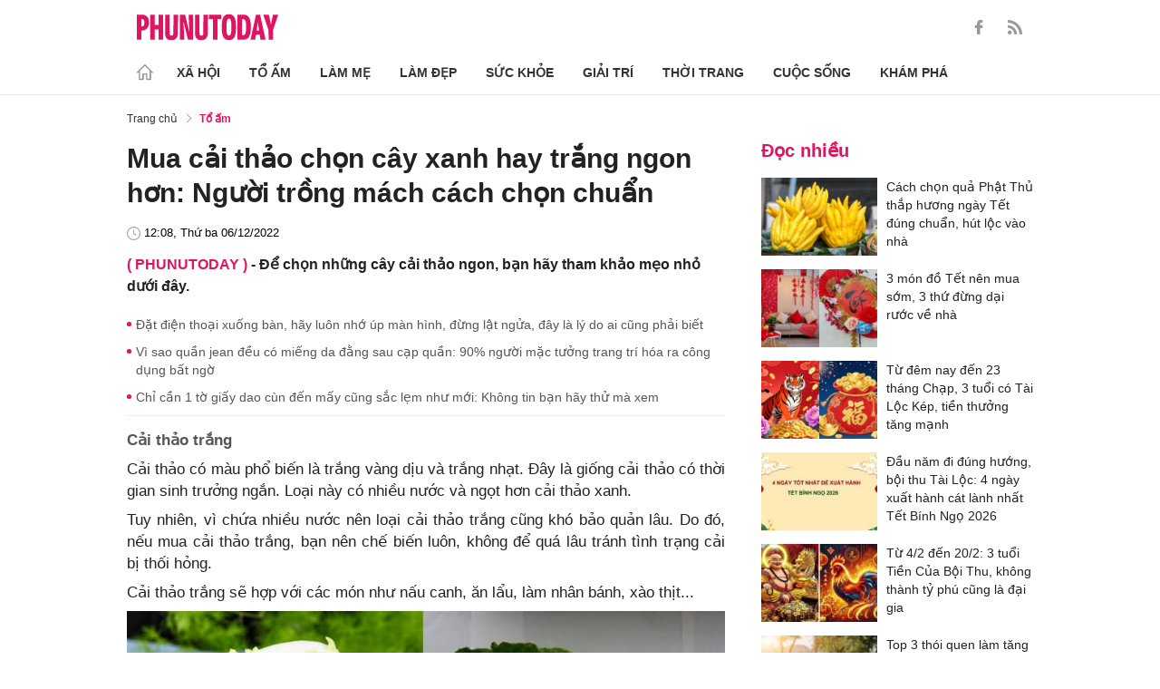

--- FILE ---
content_type: text/html; charset=utf-8
request_url: https://phunutoday.vn/mua-cai-thao-chon-cay-xanh-hay-trang-ngon-hon-nguoi-trong-mach-cach-chon-chuan-d345461.html
body_size: 26174
content:
<!DOCTYPE html>
<html lang="vi">
<head>

<title>Mua cải thảo chọn cây xanh hay trắng ngon hơn: Người trồng mách cách chọn chuẩn</title>
<meta name="description" content="Để chọn những cây cải thảo ngon, bạn hãy tham khảo mẹo nhỏ dưới đây." />
<meta name="keywords" content="mẹo vặt nấu ăn, mẹo chọn cải thảo" />

<meta http-equiv="Content-Type" content="text/html; charset=utf-8" />
<meta name="viewport" content="width=device-width, initial-scale=1.0, user-scalable=yes" />
<meta http-equiv="X-UA-Compatible" content="IE=edge" />
<link rel="shortcut icon" href="/favicon.ico" />
<meta http-equiv="content-language" content="vi" />
<meta name="google-site-verification" content="5KJYcNbaOybvogPGeDDJ9t1DmKYrcYbOguf-TQCLhA8" />
<meta name="google-site-verification" content="_i0aln5H_UOqVvr8SJaYJ1K0eHFUCm4_c25un6IybNI" />
<meta name="google-site-verification" content="kHk1HjIDetuV7eMK9wJB5hH1PEEp7mIr1dhRm5wpZPU" />
<meta name="alexaVerifyID" content="IyOAWrtFdNQSVZO_gDBWnsEy8n8"/>
<meta name="AUTHOR" content="Phụ Nữ Today" />
<meta name="COPYRIGHT" content="Phụ Nữ Today" />
<meta property="fb:app_id" content="1072365229499676" />
<meta property="fb:pages" content="851474384948639" />
<meta name="facebook-domain-verification" content="mn2cfwl6uknyi2sh49aapu51xacb4z" />
<meta name="robots" content="max-image-preview:large">
<!--  -->

<meta property="og:site_name" content="Bao Phu nu" />

<meta http-equiv="Cache-control" content="Public" />
<meta http-equiv="Expires" content="600" />
<meta http-equiv="Refresh" content="1800" />
<meta name="apple-mobile-web-app-capable" content="yes" />
<meta property="article:publisher" content="https://www.facebook.com/phunutoday.vn" />
<meta property="article:author" content="https://www.facebook.com/phunutoday.vn" />
<!--  -->
<script src="https://phunutoday.vn/static/ads-header.js" type="3dd63e9b482a2ca7eca89f9b-text/javascript"></script>

<style>
@charset "utf-8";
* {
  margin: 0;
  padding: 0;
  box-sizing: border-box;
  -moz-box-sizing: border-box;
  -webkit-box-sizing: border-box;
  -ms-box-sizing: border-box;
  text-rendering: geometricPrecision
}
html, body, div, span, applet, object, iframe, h1, h2, h3, h4, h5, h6, p, blockquote, pre, a, abbr, acronym, address, big, cite, code, del, dfn, em, img, ins, kbd, q, s, samp, small, strike, strong, sub, sup, tt, var, b, u, i, center, dl, dt, dd, ol, ul, li, fieldset, form, label, legend, table, caption, tbody, tfoot, thead, tr, th, td, article, aside, canvas, details, embed, figure, figcaption, footer, header, hgroup, menu, nav, output, ruby, section, summary, time, mark, audio, video {
  margin: 0;
  padding: 0;
  border: 0;
  font-size: 100%;
  vertical-align: baseline
}
:focus {
  outline: 0
}
article, aside, details, figcaption, figure, footer, header, hgroup, menu, nav, section {
  display: block
}
body {
  line-height: 1
}
ol, ul {
  list-style: none
}
blockquote, q {
  quotes: none
}
blockquote:before, blockquote:after, q:before, q:after {
  content: '';
  content: none
}
table {
  border-collapse: collapse;
  border-spacing: 0
}
input[type=search]::-webkit-search-cancel-button, input[type=search]::-webkit-search-decoration, input[type=search]::-webkit-search-results-button, input[type=search]::-webkit-search-results-decoration {
  -webkit-appearance: none;
  -moz-appearance: none
}
input[type=search] {
  -webkit-appearance: none;
  -moz-appearance: none;
  -webkit-box-sizing: content-box;
  -moz-box-sizing: content-box;
  box-sizing: content-box
}
textarea {
  overflow: auto;
  vertical-align: top;
  resize: vertical
}
audio, canvas, video {
  display: inline-block;
  *display: inline;
  *zoom: 1;
  max-width: 100%
}
audio:not([controls]) {
  display: none;
  height: 0
}
[hidden] {
  display: none
}
html {
  font-size: 100%;
  -webkit-text-size-adjust: 100%;
  -ms-text-size-adjust: 100%
}
a:focus {
  outline: thin dotted
}
a:active, a:hover {
  outline: 0;
  color: #e01561;
  text-decoration: none;
}
img {
  border: 0;
  -ms-interpolation-mode: bicubic
}
figure {
  margin: 0
}
form {
  margin: 0
}
fieldset {
  border: 1px solid silver;
  margin: 0 2px;
  padding: .35em .625em .75em
}
legend {
  border: 0;
  padding: 0;
  white-space: normal;
  *margin-left: -7px
}
button, input, select, textarea {
  font-size: 100%;
  margin: 0;
  vertical-align: baseline;
  *vertical-align: middle;
  border: none
}
button, input {
  line-height: normal
}
button, select {
  text-transform: none
}
button, html input[type=button], input[type=reset], input[type=submit] {
  -webkit-appearance: button;
  cursor: pointer;
  *overflow: visible
}
button[disabled], html input[disabled] {
  cursor: default
}
input[type=checkbox], input[type=radio] {
  box-sizing: border-box;
  padding: 0;
  *height: 13px;
  *width: 13px
}
input[type=search] {
  -webkit-appearance: textfield;
  -moz-box-sizing: content-box;
  -webkit-box-sizing: content-box;
  box-sizing: content-box
}
input[type=search]::-webkit-search-cancel-button, input[type=search]::-webkit-search-decoration {
  -webkit-appearance: none
}
button::-moz-focus-inner, input::-moz-focus-inner {
  border: 0;
  padding: 0
}
textarea {
  overflow: auto;
  vertical-align: top
}
table {
  border-collapse: collapse;
  border-spacing: 0
}
html, button, input, select, textarea {
  color: #222
}
a {
  text-decoration: none;
  color: #222;
  display: inline-block;
}
::-moz-selection {
  background: #b3d4fc;
  text-shadow: none
}
::selection {
  background: #b3d4fc;
  text-shadow: none
}
img {
  vertical-align: middle;
  max-width: 100%
}
fieldset {
  border: 0;
  margin: 0;
  padding: 0
}
textarea {
  resize: vertical
}
html, body {
  font-family: Arial, Helvetica, sans-serif;
  color: #222;
  font-size: 14px;
  line-height: 20px;
  background-size: 100% 230px;
}
.clear-both {
  clear: both;
}.flex-head {
  display: inherit;
  display: -webkit-box;
  display: -webkit-flex;
  display: -moz-box;
  display: -ms-flexbox;
  display: flex;
  -ms-flex-wrap: wrap;
  flex-wrap: wrap;
  position: relative;
  -webkit-box-align: end;
  -ms-flex-align: end;
  align-items: flex-end;
  -webkit-box-pack: justify;
  -ms-flex-pack: justify;
  justify-content: space-between;
}
.row {
  margin: 0 -0.75rem
}
.top_main {
  padding: 15px 0 5px;
}
.container_top {
  width: 1000px;
  margin: 0 auto;
  padding-right: 0.75rem;
  padding-left: 0.75rem;
}
.col30per-head {
  width: 33.333%
}
.header-top-logo {
  width: 220px;
  height: 30px;
}
.header-top-logo img {
  width: 100%
}
.sticky_menu {
  position: sticky;
  top: 0;
  left: 0;
  width: 100%;
  z-index: 9;
}
.menu_main {
  padding: 5px 0 0;
  height: 55px;
  display: -webkit-box;
  display: -ms-flexbox;
  display: flex;
  -webkit-box-align: center;
  -ms-flex-align: center;
  align-items: center;
  border-bottom: 1px solid #e6e6e6;
  background: #fff;
}
.list_menu_main {
  max-width: 1000px;
  list-style: none;
  margin-bottom: 0;
  line-height: 30px;
  -webkit-box-align: center;
  -ms-flex-align: center;
  align-items: center;
  display: -webkit-box;
  display: -ms-flexbox;
  display: flex;
}
.list_menu_main li {
  position: relative
}
.sub_list_menu_main {
  position: absolute;
  top: 100%
}
.icon_home {
  padding-right: 10px;
}
.icon_home svg {
  margin-top: 10px;
}
.sub_list_menu_main {
  background-color: #fff;
  border-top: 2px solid #e01561;
  position: absolute;
  min-width: 190px;
  left: 0;
  top: calc(100% + 20px);
  padding: 15px;
  z-index: 991;
  opacity: 1;
  visibility: hidden;
  box-shadow: 5px 10px 20px rgb(0 0 0 / 10%);
}
.list_menu_main li:hover .sub_list_menu_main {
  opacity: 1;
  visibility: visible;
  top: calc(100% - 2px);
  -webkit-transition: .2s;
  -o-transition: .2s;
  transition: .2s;
}
.sub_list_menu_main li a {
  white-space: pre;
  padding: 5px;
  display: block;
  font-weight: 500;
  font-size: 15px;
}
.item_list_menu_main:not(:first-child) .link_list_menu_main {
  padding: 11px 16px;
}
.link_list_menu_main {
  text-transform: uppercase;
  padding: 0 15px;
  color: #333;
  font-weight: 500;
  text-decoration: none;
  display: block;
  font-size: 14px;
  line-height: 24px;
  font-weight: bold;
}
.link_list_menu_main:hover {
  text-decoration: none;
  color: #e01561
}
.search {
  position: relative;
  right: 0;
}
.search input {
  padding: 8px 20px;
  font-size: 14px;
  color: #262626;
  border: 1px solid #e8e8e8;
  background: #fff;
  border-radius: 5px;
  width: 100%;
  height: 100%;
  padding-left: 35px;
}
.button-search {
  cursor: pointer;
}
.search svg {
  width: 17px;
  height: 17px;
  position: absolute;
  top: 50%;
  -webkit-transform: translateY(-50%);
  -ms-transform: translateY(-50%);
  transform: translateY(-50%);
  left: 10px;
  fill: #e21361;
}
.head_mobile {
  display: none
}
.menu_mobile {
  display: none
}
.box_search_mb {
  display: none
}
.social-top {
  height: 16px;
}
.social-top svg {
  height: 16px;
  fill: #999
}
.social-top svg:hover {
  fill: #e21361
}
.social-top a {
  display: inline-block;
  margin-left: 20px;
}
@media screen and (max-width:1000px) {
  .sticky_menu {
    display: none
  }
  .top_main {
    display: none
  }
  .head_mobile {
    display: block;
    padding: 0 0.75rem;
    background-color: #e01561;
    position: sticky;
    width: 100%;
    left: 0;
    top: 0;
    z-index: 103;
  }
  .logo_mobile img {
    height: 22px;
  }
  .right_head_mb {
    width: 40px;
  }
  .left_head_mb {
    width: 40px
  }
  .link_top_mb {
    padding: 0 15px;
    height: 40px;
    display: -webkit-box;
    display: -ms-flexbox;
    display: flex;
    -webkit-box-align: center;
    -ms-flex-align: center;
    align-items: center;
    position: relative;
    color: #fff;
    font-weight: 500;
    text-transform: uppercase;
  }
  .icon_search_mb {
    line-height: 40px;
    position: relative;
    padding: 0 5px;
    padding-top: 12px;
  }
  .icon_search_mb img {
    width: 16px;
    height: 16px;
  }
  .menu_block {
    height: 40px;
    padding: 10px 0px 10px 0px;
    position: relative
  }
  .center_head_mb {
    flex: 1;
    -webkit-flex: 1;
    text-align: center;
  }
  .flex_mb {
    display: inherit;
    display: -webkit-box;
    display: -webkit-flex;
    display: -moz-box;
    display: -ms-flexbox;
    display: flex;
    -ms-flex-wrap: wrap;
    flex-wrap: wrap;
    position: relative;
    align-items: center
  }
  .logo_mobile {
    height: 30px;
    margin: 13px 0;
  }
  .button_menu_mb {
    width: 24px;
    height: 19px;
    position: relative;
    margin: 0 auto;
    -webkit-transform: rotate(0deg);
    -moz-transform: rotate(0deg);
    -o-transform: rotate(0deg);
    transform: rotate(0deg);
    -webkit-transition: .5s ease-in-out;
    -moz-transition: .5s ease-in-out;
    -o-transition: .5s ease-in-out;
    transition: .5s ease-in-out;
    cursor: pointer
  }
  .button_menu_mb span {
    display: block;
    position: absolute;
    height: 2px;
    width: 100%;
    background: #fff;
    border-radius: 0;
    opacity: 1;
    left: 0;
    -webkit-transform: rotate(0deg);
    -moz-transform: rotate(0deg);
    -o-transform: rotate(0deg);
    transform: rotate(0deg);
    -webkit-transition: .25s ease-in-out;
    -moz-transition: .25s ease-in-out;
    -o-transition: .25s ease-in-out;
    transition: .25s ease-in-out;
  }
  .button_menu_mb.open span {
    background: #fff;
  }
  .button_menu_mb span:nth-child(4) {
    top: 16px
  }
  .button_menu_mb span:nth-child(2), .button_menu_mb span:nth-child(3) {
    top: 8px;
  }
  .button_menu_mb span:nth-child(1) {
    top: 0
  }
  .button_menu_mb.open span:nth-child(1) {
    top: 18px;
    width: 0%;
    left: 50%
  }
  .button_menu_mb.open span:nth-child(2) {
    -webkit-transform: rotate(45deg);
    -moz-transform: rotate(45deg);
    -o-transform: rotate(45deg);
    transform: rotate(45deg)
  }
  .button_menu_mb.open span:nth-child(3) {
    -webkit-transform: rotate(-45deg);
    -moz-transform: rotate(-45deg);
    -o-transform: rotate(-45deg);
    transform: rotate(-45deg)
  }
  .button_menu_mb.open span:nth-child(4) {
    top: 18px;
    width: 0%;
    left: 50%
  }
  .menu_mobile.active {
    display: block
  }
  .menu_mobile {
    display: none;
    background: #fff;
    padding: 60px 15px 15px;
    top: 0;
    left: 0;
    width: 100%;
    height: 100% !important;
    z-index: 99;
    overflow-y: auto;
    position: fixed;
  }
  .menu_mobile .parent {
    display: -webkit-box;
    display: -ms-flexbox;
    display: flex;
    -ms-flex-wrap: wrap;
    flex-wrap: wrap;
  }
  .menu_mobile .parent .nav-item {
    position: relative;
    width: 50%;
  }
  .menu_mobile .parent .nav-item .nav-link-bro {
    padding: 10px 10px;
    text-decoration: none;
    display: block;
    font-size: 15px;
    line-height: 24px;
    font-weight: bold;
  }
  .menu_mobile .bd-min {
    margin: 1rem 0;
    color: inherit;
    background-color: #eee;
    border: 0;
    height: 1px;
    width: 100%;
    margin-left: auto;
    margin-right: auto;
  }
  .menu_mobile .list-unstyled {
    display: -webkit-box;
    display: -ms-flexbox;
    display: flex;
    padding: 10px 0;
  }
  .menu_mobile .list-unstyled li {
    width: 50%;
  }
  .menu_mobile .main-menu-sp .list-unstyled li a {
    font-weight: 500;
  }
  .menu_mobile .btn-items {
    margin: 15px 0;
  }
  .menu_mobile .btn-items a {
    display: -webkit-box;
    display: -ms-flexbox;
    display: flex;
    padding: 5px 15px;
    -webkit-box-align: center;
    -ms-flex-align: center;
    align-items: center;
    -webkit-box-pack: center;
    -ms-flex-pack: center;
    justify-content: center;
    background: #dae1e3;
    border-radius: 20px;
    margin-bottom: 10px;
    color: #e01561;
    font-weight: 700;
  }
  .menu_mobile .txt-detail {
    color: #565656;
    text-align: center;
    line-height: 1.6;
  }
  .menu_mobile .nav-title {
    margin-top: 25px;
  }
  .footer_menu_mb .icon-media {
    width: 50px;
    height: 50px;
  }
  .box_search_mb.active {
    display: block
  }
  .box_search_mb {
    z-index: 4;
    display: none;
    top: 56px;
    width: 100%;
    position: fixed;
    background: #fff;
    padding: 15px 10px;
    box-shadow: 2px 0px 20px rgb(0 0 0 / 15%);
  }
  .txt_search {
    width: calc(100% - 30px);
    padding: 5px
  }
  .btn_search {
    width: 15px;
    height: 15px;
    margin: 0 13px;
  }
  .btn_search svg {
    fill: #e01561
  }
  .btn_search img {
    height: 15px
  }
  .menu_mobile .footer-detail {
    padding-top: 0
  }
}</style>
<!--
<link rel="stylesheet" type="text/css" href="https://phunutoday.vn/v1.3.281/templates_beta/themes/css/reset.css" media="all">
<link rel="stylesheet" type="text/css" href="https://phunutoday.vn/v1.3.281/templates_beta/themes/css/head.css" media="all">
-->

<meta property="news_keywords" content="mẹo vặt nấu ăn,mẹo chọn cải thảo" /><meta property="og:type" content="article" /><meta property="og:title" content="Mua cải thảo chọn cây xanh hay trắng ngon hơn: Người trồng mách cách chọn chuẩn" /><meta property="og:url" content="https://phunutoday.vn/mua-cai-thao-chon-cay-xanh-hay-trang-ngon-hon-nguoi-trong-mach-cach-chon-chuan-d345461.html" /><meta property="og:description" content="Để chọn những cây cải thảo ngon, bạn hãy tham khảo mẹo nhỏ dưới đây." /><meta property="og:image" content="https://imgamp.phunutoday.vn/files/news/2022/12/06/mua-cai-thao-chon-cay-xanh-hay-trang-ngon-hon-nguoi-trong-mach-cach-chon-chuan-120854.jpg"/><meta property="og:image:width" content="1200"/><meta property="og:image:height" content="630"/><meta property="article:author" content="https://www.facebook.com/phunutoday.vn" /><meta property="article:section" content="News" /><meta property="article:tag" content="mẹo vặt nấu ăn, mẹo chọn cải thảo" /><link rel="canonical" href="https://phunutoday.vn/mua-cai-thao-chon-cay-xanh-hay-trang-ngon-hon-nguoi-trong-mach-cach-chon-chuan-d345461.html" /><meta name="Googlebot" content="index,follow" /><meta name="robots" content="index,follow" /><script type="application/ld+json">
  {
  "@context": "https://schema.org",
  "@graph": [
    {
      "@type": "NewsArticle",
      "@id": "https://phunutoday.vn/mua-cai-thao-chon-cay-xanh-hay-trang-ngon-hon-nguoi-trong-mach-cach-chon-chuan-d345461.html#article",
      "url": "https://phunutoday.vn/mua-cai-thao-chon-cay-xanh-hay-trang-ngon-hon-nguoi-trong-mach-cach-chon-chuan-d345461.html",
      "headline": "Mua cải thảo chọn cây xanh hay trắng ngon hơn: Người trồng mách cách chọn chuẩn",
      "alternativeHeadline": "",
      "description": "Để chọn những cây cải thảo ngon, bạn hãy tham khảo mẹo nhỏ dưới đây.",
      "articleSection": "Xã hội",
      "keywords": ["mẹo vặt nấu ăn","mẹo chọn cải thảo"],
      "datePublished": "2022-12-06T12:08:00+07:00",
      "dateModified": "2022-12-06T12:09:07+07:00",
      "author":{
        "@type":"Person",
        "name":"Bích Loan",
        "url":"https://phunutoday.vn/bich-loan-signature200/"
      },
      "publisher": { "@id": "https://phunutoday.vn/#organization" },
      "image": [
        "https://imgamp.phunutoday.vn/files/news/2022/12/06/mua-cai-thao-chon-cay-xanh-hay-trang-ngon-hon-nguoi-trong-mach-cach-chon-chuan-120854.jpg"
      ],
      "thumbnailUrl": "https://imgamp.phunutoday.vn/files/news/2022/12/06/mua-cai-thao-chon-cay-xanh-hay-trang-ngon-hon-nguoi-trong-mach-cach-chon-chuan-120854.jpg",
      "mainEntityOfPage": {
        "@type": "WebPage",
        "@id": "https://phunutoday.vn/mua-cai-thao-chon-cay-xanh-hay-trang-ngon-hon-nguoi-trong-mach-cach-chon-chuan-d345461.html"
      },
      "inLanguage": "vi",
      "isAccessibleForFree": true,
      "hasPart": [
        {
          "@type": "WebPageElement",
          "name": "breadcrumb",
          "url": "https://phunutoday.vn/to-am/"
        }
      ],
      "speakable": {
        "@type": "SpeakableSpecification",
        "xpath": [
          "/html/head/title",
          "/html/body//h1"
        ]
      }
    },
    {
      "@type": "BreadcrumbList",
      "@id": "https://phunutoday.vn/mua-cai-thao-chon-cay-xanh-hay-trang-ngon-hon-nguoi-trong-mach-cach-chon-chuan-d345461.html#breadcrumb",
      "itemListElement": [
        {
          "@type": "ListItem",
          "position": 1,
          "name": "Trang chủ",
          "item": "https://phunutoday.vn/"
        },
        {
          "@type": "ListItem",
          "position": 2,
          "name": "Tổ ấm",
          "item": "https://phunutoday.vn/to-am/"
        },
        {
          "@type": "ListItem",
          "position": 3,
          "name": "Mua cải thảo chọn cây xanh hay trắng ngon hơn: Người trồng mách cách chọn chuẩn",
          "item": "https://phunutoday.vn/mua-cai-thao-chon-cay-xanh-hay-trang-ngon-hon-nguoi-trong-mach-cach-chon-chuan-d345461.html"
        }
      ]
    }
  ]
}
</script><meta property="dable:item_id" content="345461"> 
        <meta property="og:url" content="https://phunutoday.vn/mua-cai-thao-chon-cay-xanh-hay-trang-ngon-hon-nguoi-trong-mach-cach-chon-chuan-d345461.html"> 
        <meta property="article:section" content="Tổ ấm">
        <meta property="article:published_time" content="2022-12-06 12:08:00">
        <link rel="amphtml" href="https://phunutoday.vn/amp/mua-cai-thao-chon-cay-xanh-hay-trang-ngon-hon-nguoi-trong-mach-cach-chon-chuan-d345461.html">

<script async src="https://pagead2.googlesyndication.com/pagead/js/adsbygoogle.js?client=ca-pub-1554526196591746" crossorigin="anonymous" type="3dd63e9b482a2ca7eca89f9b-text/javascript"></script>
     



<script type="application/ld+json">
  {
  "@context": "https://schema.org",
  "@graph": [
    {
      "@type": "NewsMediaOrganization",
      "@id": "https://phunutoday.vn/#organization",
      "name": "Phụ Nữ Today",
      "url": "https://phunutoday.vn",
      "logo": { "@id": "https://phunutoday.vn/#logo" },
      "sameAs": [
        "https://www.facebook.com/phunutoday.vn",
        "https://www.youtube.com/channel/UCncKjgsg1N-o7-UwUBe7eLA",
        "https://twitter.com/phunutodayhn",
        "https://www.instagram.com/phunutodayvn/",
        "https://phunutodaycom.blogspot.com/"
      ],
      "contactPoint": [
        {
          "@type": "ContactPoint",
          "contactType": "newsroom",
          "email": "linhnt@ideaslink.vn",
          "telephone": "+84-936-993-933",
          "areaServed": "VN",
          "availableLanguage": ["vi", "en"]
        }
      ],
      "address": {
        "@type": "PostalAddress",
        "streetAddress": "Tầng 5 - tòa A, Gold Season 47 Nguyễn Tuân, Thanh Xuân, Hà Nội",
        "addressLocality": "Hà Nội",
        "addressRegion": "HN",
        "postalCode": "100000",
        "addressCountry": "VN"
      },
      "foundingDate": "2011-03-09",
      "publishingPrinciples": "https://phunutoday.vn/dieu-khoan-sua-dung-p6.html",
      "ethicsPolicy": "https://phunutoday.vn/dieu-khoan-sua-dung-p6.html",
      "correctionsPolicy": "https://phunutoday.vn/dieu-khoan-sua-dung-p6.html",
      "ownershipFundingInfo": "https://phunutoday.vn/dieu-khoan-sua-dung-p6.html",
      "actionableFeedbackPolicy": "https://phunutoday.vn/chinh-sach-bao-mat-p5.html",
      "diversityPolicy": "https://phunutoday.vn/chinh-sach-bao-mat-p5.html",
      "masthead": "https://phunutoday.vn/dieu-khoan-sua-dung-p6.html",
      "publishingPolicy": {
        "@type": "CreativeWork",
        "name": "Chính sách bảo mật và điều khoản sử dụng",
        "url": "https://phunutoday.vn/chinh-sach-bao-mat-p5.html"
      },
      "knowsAbout": [
        "Xã hội",
        "Tổ ấm",
        "Làm mẹ",
        "Làm đẹp",
        "Sức khỏe",
        "Cuộc sống",
        "Khám phá",
        "Thời trang",
        "Giải trí"
      ],
      "founder": {
        "@type": "Person",
        "name": "Nguyễn Thanh Huyền"
      },
      "department": [
        {
          "@type": "Organization",
          "name": "PHUNUTODAY COMMUNICATION JOINT STOCK COMPANY"
        }
      ]
    },

    {
      "@type": "ImageObject",
      "@id": "https://phunutoday.vn/#logo",
      "url": "https://phunutoday.vn/static/logo-512.png",
      "width": 512,
      "height": 512,
      "caption": "Phụ Nữ Today"
    },

    {
      "@type": "WebSite",
      "@id": "https://phunutoday.vn/#website",
      "url": "https://phunutoday.vn",
      "name": "Phụ Nữ Today",
      "publisher": { "@id": "https://phunutoday.vn/#organization" },
      "inLanguage": "vi",
      "potentialAction": {
        "@type": "SearchAction",
        "target": "https://phunutoday.vn/search?q={search_term_string}",
        "query-input": "required name=search_term_string"
      }
    }
  ]
}
</script>




</head>

<body>
    <div class="overlay"></div>
    
<header>
  <div class="container_top flex-head top_main align-items-center"> <a href="https://phunutoday.vn/" class="header-top-logo mr-auto">
    <svg width="156" height="30" viewBox="0 0 2563 471" fill="none" xmlns="http://www.w3.org/2000/svg" style="width: 156px;height: 30px;">
      <path fill-rule="evenodd" clip-rule="evenodd" d="M1653 1.00003C1721 -4.99997 1764 24 1783 90C1790 117 1795 144 1796 173C1799 218 1799 264 1795 310C1793 346 1785 381 1769 414C1761.12 429.495 1749.31 442.643 1734.74 452.123C1720.17 461.602 1703.36 467.078 1686 468C1627 475 1586 452 1562 400C1549 365 1542 330 1541 294C1539 249 1539 205 1542 162C1543 123 1553 87 1570 53C1589 21 1616 4.00003 1653 1.00003ZM1667 80C1681 79 1691 85 1698 98C1706 116 1711 135 1712 155C1715 207 1715 260 1712 313C1711 332 1706 351 1698 370C1689 385 1675 390 1658 385C1649 381 1643 374 1639 366C1632 348 1628 329 1627 311C1624 261 1624 211 1627 162C1628 142 1632 122 1639 104C1644 91 1653 83 1667 80ZM0 8.00003H113C167 16 201 46 215 99C223 134 222 169 214 205C193 268 149 299 82 297V462H0V8.00003ZM82 89C109 84 126 95 134 121C139 143 139 165 134 187C127 213 109 225 82 221V89ZM243 8.00003H325V196H396V8.00003H478V462H396V277H325V462H243V8.00003ZM512 8.00003H593C592 122 593 237 594 352C596 384 613 396 645 387C652 383 657 376 659 368L663 344L664 8.00003H746L745 337C742 443 687 486 583 465C568.148 460.987 554.607 453.15 543.728 442.272C532.85 431.393 525.013 417.852 521 403C516 387 513 370 512 354V8.00003ZM779 8.00003C811 7.00003 843 8.00003 875 9.00003L951 328L939 8.00003H1020V462H926L844 118L861 461L779 462V8.00003ZM1054 8.00003H1135C1134 122 1135 237 1136 352C1138 384 1155 396 1187 387C1194 383 1199 376 1201 368L1205 344L1206 8.00003H1288L1287 337C1284 443 1229 486 1125 465C1110.15 460.987 1096.61 453.15 1085.73 442.272C1074.85 431.393 1067.01 417.852 1063 403C1058 387 1055 370 1054 354V8.00003ZM1307 8.00003H1533V89H1461V462H1379V89H1307V8.00003ZM1824 8.00003C1867 7.00003 1910 8.00003 1953 9.00003C2000 16 2032 42 2048 87C2057 111 2062 136 2064 162C2070 220 2068 278 2060 336C2056 365 2045 393 2028 418C2008 442 1983 456 1952 460L1824 462V8.00003ZM1906 89H1931C1946 90 1957 97 1965 111C1972 125 1976 141 1978 158C1983 210 1983 263 1976 316C1974 331 1970 345 1963 359C1956 371 1945 378 1931 380L1906 381V89ZM2161 8.00003C2186 7.00003 2210 8.00003 2235 10L2334 462H2241L2227 369H2161C2155 399 2150 430 2146 462H2061L2161 8.00003ZM2194 139L2216 299H2172L2194 139ZM2291 9.00003C2324 8.00003 2358 7.00003 2392 8.00003L2415 110L2432 190C2443 129 2455 68 2469 8.00003C2500 7.00003 2531 8.00003 2563 9.00003L2470 288V462H2389L2388 290L2291 9.00003Z" fill="#FEFEFE" style="fill: #e21361;"></path>
    </svg>
    </a>
    <div class="ml-auto">
      <form method="post" action="https://phunutoday.vn/key-search/" class="frm_search" >
        <div class="d-flex align-items-center">
          <div style="display: none !important;" class="search search-box align-items-center">
            <div class="input-group-append"> <span class="button-search">
              <svg xmlns="http://www.w3.org/2000/svg" xmlns:xlink="http://www.w3.org/1999/xlink" version="1.1"  x="0px" y="0px" width="20px" height="20px" viewBox="0 0 20 20" style="enable-background:new 0 0 20 20;" xml:space="preserve">
                <g>
                  <g>
                    <path d="M19.8,18.6l-5.7-5.7c1.1-1.4,1.8-3.1,1.8-5c0-4.4-3.6-7.9-7.9-7.9S0,3.6,0,7.9s3.6,7.9,7.9,7.9c1.9,0,3.6-0.7,5-1.8    l5.7,5.7c0.2,0.2,0.4,0.2,0.6,0.2s0.4-0.1,0.6-0.2C20.1,19.4,20.1,18.9,19.8,18.6z M7.9,14.2c-3.4,0-6.2-2.8-6.2-6.2    s2.8-6.2,6.2-6.2s6.2,2.8,6.2,6.2S11.4,14.2,7.9,14.2z"/>
                  </g>
                </g>
              </svg>
              </span>
            </div>
              <input type="hidden" name="mod" value="archive">
              <input type="hidden" name="act" value="search">
            <input type="text" class=" search-input" placeholder="Tìm kiếm" aria-label="Tìm kiếm" aria-describedby="search-input" name="search">
          </div>
          <div class="social-top d-flex align-items-center"> <a href="https://www.facebook.com/phunutoday.vn" target="_blank">
            <svg xmlns="http://www.w3.org/2000/svg" xmlns:xlink="http://www.w3.org/1999/xlink" version="1.1"  x="0px" y="0px" width="20px" height="20px" viewBox="0 0 25 25" style="enable-background:new 0 0 25 25;" xml:space="preserve">
              <g id="_x30_1._Facebook">
                <path id="Icon_11_" d="M9.5,14.1c-0.1,0-2.2,0-3.1,0c-0.5,0-0.7-0.2-0.7-0.7c0-1.3,0-2.5,0-3.8C5.8,9.2,5.9,9,6.4,9h3.1   c0-0.1,0-1.9,0-2.8c0-1.3,0.2-2.4,0.8-3.5C11,1.6,12,0.8,13.1,0.4C13.9,0.1,14.7,0,15.6,0h3.1c0.4,0,0.6,0.2,0.6,0.6v3.6   c0,0.4-0.2,0.6-0.6,0.6c-0.8,0-1.7,0-2.5,0c-0.8,0-1.3,0.4-1.3,1.3c0,0.9,0,1.8,0,2.8h3.6c0.5,0,0.7,0.2,0.7,0.7v3.8   c0,0.5-0.2,0.7-0.7,0.7c-1.1,0-3.5,0-3.6,0v10.2c0,0.5-0.2,0.7-0.7,0.7c-1.3,0-2.6,0-3.9,0c-0.5,0-0.7-0.2-0.7-0.7   C9.5,21.1,9.5,14.2,9.5,14.1L9.5,14.1z"/>
              </g>
            </svg>
            </a> <a href="https://phunutoday.vn/home.rss">
            <svg xmlns="http://www.w3.org/2000/svg" xmlns:xlink="http://www.w3.org/1999/xlink" version="1.1"  x="0px" y="0px" width="20px" height="20px" viewBox="0 0 20 20" style="enable-background:new 0 0 20 20;" xml:space="preserve">
              <g>
                <g>
                  <path d="M2.7,14.5c-0.8,0-1.4,0.3-1.9,0.8C0.3,15.9,0,16.5,0,17.3c0,0.8,0.3,1.4,0.8,1.9C1.3,19.7,2,20,2.7,20    c0.8,0,1.4-0.3,1.9-0.8c0.5-0.5,0.8-1.2,0.8-1.9c0-0.8-0.3-1.4-0.8-1.9C4.1,14.8,3.5,14.5,2.7,14.5z"/>
                  <path d="M9,11C7.9,9.9,6.7,9.1,5.3,8.4C3.9,7.8,2.5,7.4,1,7.3H0.9c-0.2,0-0.4,0.1-0.6,0.2C0.1,7.7,0,7.9,0,8.2v1.9    c0,0.2,0.1,0.4,0.2,0.6C0.4,10.9,0.6,11,0.8,11c2.2,0.2,4,1.1,5.6,2.6C7.9,15.2,8.8,17,9,19.2c0,0.2,0.1,0.4,0.3,0.6    C9.5,19.9,9.7,20,9.9,20h1.9c0.3,0,0.5-0.1,0.7-0.3c0.2-0.2,0.3-0.4,0.2-0.7c-0.1-1.5-0.5-3-1.1-4.3C10.9,13.3,10.1,12.1,9,11z"/>
                  <path d="M18.3,11.9c-1-2.3-2.4-4.3-4.2-6c-1.8-1.8-3.8-3.2-6-4.2C5.8,0.7,3.4,0.1,1,0h0C0.7,0,0.5,0.1,0.3,0.3    C0.1,0.4,0,0.6,0,0.9v2c0,0.2,0.1,0.4,0.2,0.6c0.2,0.2,0.4,0.3,0.6,0.3c2,0.1,4,0.6,5.8,1.4c1.8,0.8,3.4,1.9,4.8,3.3    c1.3,1.3,2.4,2.9,3.3,4.8c0.8,1.8,1.3,3.8,1.4,5.8c0,0.2,0.1,0.4,0.3,0.6c0.2,0.2,0.4,0.2,0.6,0.2h2c0.3,0,0.5-0.1,0.7-0.3    c0.2-0.2,0.3-0.4,0.3-0.7C19.9,16.6,19.3,14.2,18.3,11.9z"/>
                </g>
              </g>
            </svg>
            </a> </div>
        </div>
      </form>
    </div>
  </div>
</header>
<header class="sticky_menu">
  <div class="menu_main">
    <div class="container_top ">
      <ul class="list_menu_main">
        <li class="item_list_menu_main"><a href="/" class="icon_home">
          <svg width="18" height="18" viewBox="0 0 18 18" fill="none" xmlns="http://www.w3.org/2000/svg">
            <path d="M17.6145 8.39447L9.40448 0.194473C9.26801 0.0693889 9.0896 0 8.90448 0C8.71936 0 8.54095 0.0693889 8.40448 0.194473L0.194473 8.39447C0.0693889 8.53094 0 8.70935 0 8.89447C0 9.0796 0.0693889 9.258 0.194473 9.39447C0.328691 9.52401 0.507942 9.5964 0.694473 9.5964C0.881004 9.5964 1.06026 9.52401 1.19447 9.39447L2.19447 8.39447V16.4845C2.1971 16.6763 2.27517 16.8595 2.41179 16.9942C2.54841 17.129 2.7326 17.2045 2.92448 17.2045H6.92448C7.11544 17.2045 7.29857 17.1286 7.43359 16.9936C7.56862 16.8586 7.64447 16.6754 7.64447 16.4845V11.3045H10.2845V16.4845C10.2845 16.6754 10.3603 16.8586 10.4954 16.9936C10.6304 17.1286 10.8135 17.2045 11.0045 17.2045H15.0045C15.1954 17.2045 15.3786 17.1286 15.5136 16.9936C15.6486 16.8586 15.7245 16.6754 15.7245 16.4845V8.39447L16.7245 9.39447C16.8616 9.52671 17.044 9.60179 17.2345 9.60448C17.3771 9.60209 17.5158 9.55799 17.6337 9.47762C17.7515 9.39726 17.8432 9.28415 17.8974 9.15225C17.9516 9.02036 17.9661 8.87547 17.9389 8.73547C17.9117 8.59547 17.8441 8.46649 17.7445 8.36447L17.6145 8.39447ZM11.6145 15.8245V10.6345C11.6118 10.4426 11.5338 10.2595 11.3972 10.1247C11.2605 9.98999 11.0764 9.91446 10.8845 9.91447H6.80447C6.61352 9.91447 6.43039 9.99033 6.29536 10.1254C6.16034 10.2604 6.08447 10.4435 6.08447 10.6345V15.8045H3.56448V7.00447L8.84448 1.72447L14.1245 7.00447V15.8045L11.6145 15.8245Z" fill="#949494"/>
          </svg>
          </a></li>
                    <li class="item_list_menu_main"> 
                <a href="https://phunutoday.vn/xa-hoi/" class="link_list_menu_main">Xã hội</a>
                                <ul class="sub_list_menu_main">
                                        <li><a href="https://phunutoday.vn/tin-nong/">Tin nóng</a></li>
                                        <li><a href="https://phunutoday.vn/doi-song/">Đời sống</a></li>
                                        <li><a href="https://phunutoday.vn/mua-sam/">Mua sắm</a></li>
                                        <li><a href="https://phunutoday.vn/bao-ve-nguoi-tieu-dung/">Bảo vệ người tiêu dùng</a></li>
                                        <li><a href="https://phunutoday.vn/chuyen-la/">Chuyện lạ</a></li>
                                    </ul>
                            </li>
                    <li class="item_list_menu_main"> 
                <a href="https://phunutoday.vn/to-am/" class="link_list_menu_main">Tổ ấm</a>
                                <ul class="sub_list_menu_main">
                                        <li><a href="https://phunutoday.vn/nha-dep/">Nhà đẹp</a></li>
                                        <li><a href="https://phunutoday.vn/phong-thuy/">Phong thủy</a></li>
                                        <li><a href="https://phunutoday.vn/khong-gian-xanh/">Không gian xanh</a></li>
                                        <li><a href="https://phunutoday.vn/meo-vat/">Mẹo vặt</a></li>
                                    </ul>
                            </li>
                    <li class="item_list_menu_main"> 
                <a href="https://phunutoday.vn/lam-me/" class="link_list_menu_main">Làm Mẹ</a>
                                <ul class="sub_list_menu_main">
                                        <li><a href="https://phunutoday.vn/me-bau/">Mẹ bầu</a></li>
                                        <li><a href="https://phunutoday.vn/nuoi-con/">Nuôi con</a></li>
                                        <li><a href="https://phunutoday.vn/nau-an/">Nấu ăn</a></li>
                                        <li><a href="https://phunutoday.vn/me-tam/">Mẹ 8</a></li>
                                        <li><a href="https://phunutoday.vn/me-va-con-gai/">Mẹ và con gái</a></li>
                                    </ul>
                            </li>
                    <li class="item_list_menu_main"> 
                <a href="https://phunutoday.vn/lam-dep/" class="link_list_menu_main">Làm Đẹp</a>
                                <ul class="sub_list_menu_main">
                                        <li><a href="https://phunutoday.vn/tham-my-vien/">Thẩm mỹ viện</a></li>
                                        <li><a href="https://phunutoday.vn/trang-diem/">Trang điểm</a></li>
                                        <li><a href="https://phunutoday.vn/lam-dep-tu-nhien/">Làm đẹp tự nhiên</a></li>
                                        <li><a href="https://phunutoday.vn/dep-cung-sao/">Đẹp cùng sao</a></li>
                                        <li><a href="https://phunutoday.vn/toc-dep/">Tóc đẹp</a></li>
                                    </ul>
                            </li>
                    <li class="item_list_menu_main"> 
                <a href="https://phunutoday.vn/suc-khoe/" class="link_list_menu_main">Sức khỏe</a>
                                <ul class="sub_list_menu_main">
                                        <li><a href="https://phunutoday.vn/giam-can/">Giảm cân</a></li>
                                        <li><a href="https://phunutoday.vn/cach-chua-benh/">Cách chữa bệnh</a></li>
                                        <li><a href="https://phunutoday.vn/song-khoe/">Sống khỏe</a></li>
                                        <li><a href="https://phunutoday.vn/phong-the/">Phòng the</a></li>
                                    </ul>
                            </li>
                    <li class="item_list_menu_main"> 
                <a href="https://phunutoday.vn/giai-tri/" class="link_list_menu_main">Giải trí</a>
                                <ul class="sub_list_menu_main">
                                        <li><a href="https://phunutoday.vn/tin-tuc/">Tin tức</a></li>
                                        <li><a href="https://phunutoday.vn/sao-viet/">Sao việt</a></li>
                                        <li><a href="https://phunutoday.vn/sao-ngoai/">Sao ngoại</a></li>
                                        <li><a href="https://phunutoday.vn/hau-truong/">Hậu trường</a></li>
                                    </ul>
                            </li>
                    <li class="item_list_menu_main"> 
                <a href="https://phunutoday.vn/thoi-trang/" class="link_list_menu_main">Thời trang</a>
                                <ul class="sub_list_menu_main">
                                        <li><a href="https://phunutoday.vn/xu-huong/">Xu hướng</a></li>
                                        <li><a href="https://phunutoday.vn/vay-cuoi/">Váy cưới</a></li>
                                        <li><a href="https://phunutoday.vn/thoi-trang-cong-so/">Thời trang công sở</a></li>
                                        <li><a href="https://phunutoday.vn/phu-kien/">Phụ kiện</a></li>
                                    </ul>
                            </li>
                    <li class="item_list_menu_main"> 
                <a href="https://phunutoday.vn/cuoc-song/" class="link_list_menu_main">Cuộc sống</a>
                                <ul class="sub_list_menu_main">
                                        <li><a href="https://phunutoday.vn/song-dep/">Sống đẹp</a></li>
                                        <li><a href="https://phunutoday.vn/trai-hay-phai/">Trái hay phải?</a></li>
                                        <li><a href="https://phunutoday.vn/tam-su/">Tâm sự</a></li>
                                    </ul>
                            </li>
                    <li class="item_list_menu_main"> 
                <a href="https://phunutoday.vn/kham-pha/" class="link_list_menu_main">Khám phá</a>
                                <ul class="sub_list_menu_main">
                                        <li><a href="https://phunutoday.vn/du-lich-360/">Du lịch 360</a></li>
                                        <li><a href="https://phunutoday.vn/trac-nghiem/">Trắc nghiệm</a></li>
                                        <li><a href="https://phunutoday.vn/tham-cung-bi-su/">Thâm cung bí sử</a></li>
                                        <li><a href="https://phunutoday.vn/bon-phuong/">Bốn phương</a></li>
                                        <li><a href="https://phunutoday.vn/toi-trai-nghiem/">Tôi trải nghiệm</a></li>
                                    </ul>
                            </li>
              </ul>
    </div>
  </div>
</header>
<header class="head_mobile ">
  <div class="flex_mb">
    <div class="left_head_mb">
      <div style="display: none !important;" class="icon_search_mb" id="click_show_search_mb" onclick="if (!window.__cfRLUnblockHandlers) return false; click_show_search()" data-cf-modified-3dd63e9b482a2ca7eca89f9b-="">
        <svg fill="none" height="22" viewBox="0 0 24 24" width="22" xmlns="http://www.w3.org/2000/svg">
          <path d="m15.8 15.8 5.2 5.2m-3-10.5a7.5 7.5 0 1 1 -15 0 7.5 7.5 0 0 1 15 0z" stroke="#fff" stroke-linecap="round" stroke-linejoin="round" stroke-width="2"></path>
        </svg>
      </div>
    </div>
    <div class="center_head_mb"> <a href="https://phunutoday.vn/" class="logo_mobile">
      <svg width="2563" height="471" viewBox="0 0 2563 471" fill="none" xmlns="http://www.w3.org/2000/svg" style="width: 156px;height: 30px;">
        <path fill-rule="evenodd" clip-rule="evenodd" d="M1653 1.00003C1721 -4.99997 1764 24 1783 90C1790 117 1795 144 1796 173C1799 218 1799 264 1795 310C1793 346 1785 381 1769 414C1761.12 429.495 1749.31 442.643 1734.74 452.123C1720.17 461.602 1703.36 467.078 1686 468C1627 475 1586 452 1562 400C1549 365 1542 330 1541 294C1539 249 1539 205 1542 162C1543 123 1553 87 1570 53C1589 21 1616 4.00003 1653 1.00003ZM1667 80C1681 79 1691 85 1698 98C1706 116 1711 135 1712 155C1715 207 1715 260 1712 313C1711 332 1706 351 1698 370C1689 385 1675 390 1658 385C1649 381 1643 374 1639 366C1632 348 1628 329 1627 311C1624 261 1624 211 1627 162C1628 142 1632 122 1639 104C1644 91 1653 83 1667 80ZM0 8.00003H113C167 16 201 46 215 99C223 134 222 169 214 205C193 268 149 299 82 297V462H0V8.00003ZM82 89C109 84 126 95 134 121C139 143 139 165 134 187C127 213 109 225 82 221V89ZM243 8.00003H325V196H396V8.00003H478V462H396V277H325V462H243V8.00003ZM512 8.00003H593C592 122 593 237 594 352C596 384 613 396 645 387C652 383 657 376 659 368L663 344L664 8.00003H746L745 337C742 443 687 486 583 465C568.148 460.987 554.607 453.15 543.728 442.272C532.85 431.393 525.013 417.852 521 403C516 387 513 370 512 354V8.00003ZM779 8.00003C811 7.00003 843 8.00003 875 9.00003L951 328L939 8.00003H1020V462H926L844 118L861 461L779 462V8.00003ZM1054 8.00003H1135C1134 122 1135 237 1136 352C1138 384 1155 396 1187 387C1194 383 1199 376 1201 368L1205 344L1206 8.00003H1288L1287 337C1284 443 1229 486 1125 465C1110.15 460.987 1096.61 453.15 1085.73 442.272C1074.85 431.393 1067.01 417.852 1063 403C1058 387 1055 370 1054 354V8.00003ZM1307 8.00003H1533V89H1461V462H1379V89H1307V8.00003ZM1824 8.00003C1867 7.00003 1910 8.00003 1953 9.00003C2000 16 2032 42 2048 87C2057 111 2062 136 2064 162C2070 220 2068 278 2060 336C2056 365 2045 393 2028 418C2008 442 1983 456 1952 460L1824 462V8.00003ZM1906 89H1931C1946 90 1957 97 1965 111C1972 125 1976 141 1978 158C1983 210 1983 263 1976 316C1974 331 1970 345 1963 359C1956 371 1945 378 1931 380L1906 381V89ZM2161 8.00003C2186 7.00003 2210 8.00003 2235 10L2334 462H2241L2227 369H2161C2155 399 2150 430 2146 462H2061L2161 8.00003ZM2194 139L2216 299H2172L2194 139ZM2291 9.00003C2324 8.00003 2358 7.00003 2392 8.00003L2415 110L2432 190C2443 129 2455 68 2469 8.00003C2500 7.00003 2531 8.00003 2563 9.00003L2470 288V462H2389L2388 290L2291 9.00003Z" fill="#FEFEFE"></path>
      </svg>
      </a> </div>
    <div class="right_head_mb">
      <div class="menu_block">
        <div class="button_menu_mb" id="click_show_menu_mb" onclick="if (!window.__cfRLUnblockHandlers) return false; click_menu_mb()" data-cf-modified-3dd63e9b482a2ca7eca89f9b-=""> <span></span> <span></span> <span></span> <span></span> </div>
      </div>
    </div>
  </div>
</header>
<div class="box_search_mb" id="show_box_search">
    <form style="display: none !important;" method="post" action="https://phunutoday.vn/key-search/" class="frm_search" >
  <div class="d-flex">
    <input type="hidden" name="mod" value="archive">
              <input type="hidden" name="act" value="search">
    <input name="search" class="txt_search" type="text" placeholder="Tìm kiếm"/>
    <button class="btn_search ml-auto">
    <svg xmlns="http://www.w3.org/2000/svg" xmlns:xlink="http://www.w3.org/1999/xlink" version="1.1" x="0px" y="0px" width="20px" height="20px" viewBox="0 0 20 20" style="enable-background:new 0 0 20 20;" xml:space="preserve">
      <g>
        <g>
          <path d="M19.8,18.6l-5.7-5.7c1.1-1.4,1.8-3.1,1.8-5c0-4.4-3.6-7.9-7.9-7.9S0,3.6,0,7.9s3.6,7.9,7.9,7.9c1.9,0,3.6-0.7,5-1.8    l5.7,5.7c0.2,0.2,0.4,0.2,0.6,0.2s0.4-0.1,0.6-0.2C20.1,19.4,20.1,18.9,19.8,18.6z M7.9,14.2c-3.4,0-6.2-2.8-6.2-6.2    s2.8-6.2,6.2-6.2s6.2,2.8,6.2,6.2S11.4,14.2,7.9,14.2z"></path>
        </g>
      </g>
    </svg>
    </button>
  </div>
  </form>
</div>
<div class="menu_mobile" id="show_menu_mb">
  <ul class="parent">
       
        <li class="nav-item"><a class="nav-link-bro" href="https://phunutoday.vn/xa-hoi/">Xã hội</a></li>
       
        <li class="nav-item"><a class="nav-link-bro" href="https://phunutoday.vn/to-am/">Tổ ấm</a></li>
       
        <li class="nav-item"><a class="nav-link-bro" href="https://phunutoday.vn/lam-me/">Làm Mẹ</a></li>
       
        <li class="nav-item"><a class="nav-link-bro" href="https://phunutoday.vn/lam-dep/">Làm Đẹp</a></li>
       
        <li class="nav-item"><a class="nav-link-bro" href="https://phunutoday.vn/suc-khoe/">Sức khỏe</a></li>
       
        <li class="nav-item"><a class="nav-link-bro" href="https://phunutoday.vn/giai-tri/">Giải trí</a></li>
       
        <li class="nav-item"><a class="nav-link-bro" href="https://phunutoday.vn/thoi-trang/">Thời trang</a></li>
       
        <li class="nav-item"><a class="nav-link-bro" href="https://phunutoday.vn/cuoc-song/">Cuộc sống</a></li>
       
        <li class="nav-item"><a class="nav-link-bro" href="https://phunutoday.vn/kham-pha/">Khám phá</a></li>
      </ul>
  
  
</div>
<div class="wrapper_ads ads_mb " style="min-height: 280px;">



<div id="SMAS_placement_2"></div><script type="3dd63e9b482a2ca7eca89f9b-text/javascript" src="https://phunutoday.vn/static/zone2-serving.js"></script>



</div>
    <link rel="stylesheet" type="text/css" href="https://phunutoday.vn/v1.3.281/templates_beta/themes/css/screen_top_detail.css" media="all">
    <link rel="stylesheet" type="text/css" href="https://phunutoday.vn/v1.3.281/templates_beta/themes/css/style_contentdetail.css" media="all">
    <link rel="stylesheet" type="text/css" href="https://phunutoday.vn/v1.3.281/templates_beta/themes/css/main-content.css" media="all">
    <main>
  <div class="container">
    
    <nav class="mt15 mb15" aria-label="breadcrumb">
      <ol class="breadcrumb m-0 p-0 fmedium">
        <li class="breadcrumb-item"><a href="/">Trang chủ</a></li>
                <li class="breadcrumb-item"><a href="https://phunutoday.vn/to-am/">Tổ ấm</a></li>
      </ol>
    </nav>
  </div>
  <div class="container">
    <div class="d-flex">
      <div class="col_left">
        <div class="main-content-detail" >
          <div class="title-page-detail">
            <h1 class="article_title">Mua cải thảo chọn cây xanh hay trắng ngon hơn: Người trồng mách cách chọn chuẩn</h1>
            <div class="d-flex align-items-center mt15 time-create"> <span class="icon_time">
              <svg width="30" height="30" viewBox="0 0 30 30" fill="none" xmlns="http://www.w3.org/2000/svg">
                <path d="M20.3448 17.6491L16.162 14.512V8.12163C16.162 7.47909 15.6426 6.95972 15 6.95972C14.3575 6.95972 13.8381 7.47909 13.8381 8.12163V15.093C13.8381 15.459 14.0101 15.8041 14.3029 16.0225L18.9504 19.5082C19.1596 19.6651 19.4036 19.7406 19.6464 19.7406C20.0008 19.7406 20.3494 19.5814 20.5771 19.2747C20.963 18.7622 20.8584 18.0337 20.3448 17.6491Z" fill="#AAAAAA"/>
                <path d="M15 0C6.7285 0 0 6.7285 0 15C0 23.2715 6.7285 30 15 30C23.2715 30 30 23.2715 30 15C30 6.7285 23.2715 0 15 0ZM15 27.6762C8.01123 27.6762 2.32377 21.9888 2.32377 15C2.32377 8.01123 8.01123 2.32377 15 2.32377C21.9899 2.32377 27.6762 8.01123 27.6762 15C27.6762 21.9888 21.9888 27.6762 15 27.6762Z" fill="#AAAAAA"/>
                <g clip-path="url(#clip0_123_26)">
                  <rect width="0.633398" height="0.633398" transform="translate(14.707 14.707)" fill="#AAAAAA"/>
                  <path d="M15.0241 15.3427C14.9614 15.3428 14.9001 15.3243 14.8479 15.2896C14.7956 15.2548 14.7549 15.2054 14.7308 15.1474C14.7068 15.0895 14.7004 15.0258 14.7126 14.9643C14.7247 14.9027 14.7549 14.8462 14.7992 14.8018C14.8435 14.7574 14.9 14.7272 14.9615 14.7149C15.023 14.7026 15.0868 14.7088 15.1447 14.7328C15.2027 14.7568 15.2522 14.7974 15.2871 14.8496C15.3219 14.9017 15.3405 14.963 15.3405 15.0257C15.3404 15.1097 15.307 15.1901 15.2477 15.2495C15.1884 15.3089 15.108 15.3424 15.0241 15.3427ZM15.0241 14.7673C14.973 14.7672 14.923 14.7823 14.8804 14.8106C14.8378 14.8389 14.8046 14.8792 14.785 14.9264C14.7653 14.9736 14.7601 15.0256 14.77 15.0758C14.7799 15.1259 14.8045 15.172 14.8406 15.2082C14.8767 15.2444 14.9228 15.2691 14.9729 15.2791C15.023 15.2891 15.075 15.2841 15.1223 15.2645C15.1695 15.245 15.2099 15.2119 15.2383 15.1694C15.2668 15.1268 15.2819 15.0769 15.2819 15.0257C15.2821 14.9917 15.2755 14.958 15.2627 14.9265C15.2498 14.8951 15.2308 14.8664 15.2069 14.8423C15.183 14.8181 15.1545 14.7989 15.1231 14.7857C15.0918 14.7726 15.0581 14.7657 15.0241 14.7656V14.7673Z" fill="#AAAAAA"/>
                  <path d="M15.0259 15.0649H14.8618C14.854 15.0649 14.8466 15.0619 14.8411 15.0564C14.8356 15.0509 14.8325 15.0434 14.8325 15.0356C14.8325 15.0279 14.8356 15.0204 14.8411 15.0149C14.8466 15.0094 14.854 15.0063 14.8618 15.0063H14.9966V14.8511C14.9966 14.8433 14.9997 14.8359 15.0052 14.8304C15.0107 14.8249 15.0181 14.8218 15.0259 14.8218C15.0336 14.8218 15.0411 14.8249 15.0466 14.8304C15.0521 14.8359 15.0552 14.8433 15.0552 14.8511V15.0356C15.055 15.0434 15.0519 15.0507 15.0464 15.0562C15.041 15.0617 15.0336 15.0648 15.0259 15.0649Z" fill="#AAAAAA"/>
                </g>
              </svg>
              </span> <span>
                12:08, Thứ ba 06/12/2022              </span> </div>
            <div class="intro">
              <h2><span>( PHUNUTODAY )</span> - Để chọn những cây cải thảo ngon, bạn hãy tham khảo mẹo nhỏ dưới đây.</h2>
            </div>
                              <div class="wrapper_ads ads_mb" style="min-height:343px">

<div id="SMAS_placement_12"></div><script type="3dd63e9b482a2ca7eca89f9b-text/javascript" src="https://phunutoday.vn/static/zone12-serving.js"></script>


                </div>
                <!--
                <div class="wrapper_ads ads_pc" style="min-height:280px">
                    <div id="SMAS_placement_21" class="inpc" style="min-height:280px"></div><script type="text/javascript" src="https://serving.adoptimize.info/zone_js/21/serving.js"></script>
                </div>
                -->
                          <div id="content_detail" class="content">
                                    <ul class="list_suggest_link">
                                                    <li><h3><a href="https://phunutoday.vn/dat-dien-thoai-xuong-ban-hay-luon-nho-up-man-hinh-dung-lat-ngua-day-la-ly-do-ai-cung-phai-biet-d345330.html">Đặt điện thoại xuống bàn, hãy luôn nhớ úp màn hình, đừng lật ngửa, đây là lý do ai cũng phải biết</a></h3></li>
                                                    <li><h3><a href="https://phunutoday.vn/vi-sao-quan-jean-deu-co-mieng-da-dang-sau-cap-quan-90-nguoi-mac-tuong-trang-tri-hoa-ra-cong-dung-bat-ngo-d345319.html">Vì sao quần jean đều có miếng da đằng sau cạp quần: 90% người mặc tưởng trang trí hóa ra công dụng bất ngờ</a></h3></li>
                                                    <li><h3><a href="https://phunutoday.vn/chi-can-1-to-giay-dao-cun-den-may-cung-sac-lem-nhu-moi-khong-tin-ban-hay-thu-ma-xem-d345257.html">Chỉ cần 1 tờ giấy dao cùn đến mấy cũng sắc lẹm như mới: Không tin bạn hãy thử mà xem</a></h3></li>
                                            </ul>
                                <div class="content_detail_text" id="content_detail_mod" itemprop="articleBody">
                    <p style="text-align: justify;"><strong>Cải thảo trắng</strong></p>  <p style="text-align: justify;">Cải thảo có màu phổ biến là trắng vàng dịu và trắng nhạt. Đây là giống cải thảo có thời gian sinh trưởng ngắn. Loại này có nhiều nước và ngọt hơn cải thảo xanh.</p><div class='2_3'><span id="innity-in-post"></span></div>  <p style="text-align: justify;">Tuy nhiên, vì chứa nhiều nước nên loại cải thảo trắng cũng khó bảo quản lâu. Do đó, nếu mua cải thảo trắng, bạn nên chế biến luôn, không để quá lâu tránh tình trạng cải bị thối hỏng.</p>  <p style="text-align: justify;">Cải thảo trắng sẽ hợp với các món như nấu canh, ăn lẩu, làm nhân bánh, xào thịt...</p>  <figure class="expNoEdit" style="aspect-ratio:900 / 540"><img loading="lazy" src="https://media.phunutoday.vn/files/content/2022/12/06/cach-chon-cai-thao-01-1204.jpg" alt="cach-chon-cai-thao-01" width="900" height="540" /></figure>  <p style="text-align: justify;"><strong>Cải thảo xanh</strong></p>  <p style="text-align: justify;">Cải thảo xanh là loại thu hoạch muộn. Do chu kỳ sinh trưởng dài hơn nên nước trên thân cây và rễ sẽ dành để cung cấp nước cho lá. Cải thảo xanh thường có lá to hơn cải thảo trắng.</p>  <p style="text-align: justify;">Cải thảo xanh chứa ít nước hơn cảo thảo trắng nên nó cứng hơn và có thể bảo quản được lâu hơn.</p>  <p style="text-align: justify;">Vào mùa đông, bạn có thể mua loại cải thảo này và bảo quản chúng để ăn dần.</p>  <p style="text-align: justify;">Cải thảo xanh sẽ hợp với các món dưa cải thảo, kim chi cải thảo, nấu canh xương...</p>  <p style="text-align: justify;"><strong>Một số lưu ý khi chọn cải thảo</strong></p><div id="ads_inpage"><div id="SMAS_placement_10"></div><script type="3dd63e9b482a2ca7eca89f9b-text/javascript" src="https://phunutoday.vn/static/zone10-serving.js"></script></div>  <p style="text-align: justify;"><em>Độ cuốn của cây cải thải</em></p>  <figure class="expNoEdit" style="aspect-ratio:750 / 422"><img loading="lazy" src="https://media.phunutoday.vn/files/content/2022/12/06/cach-chon-cai-thao-02-1204.jpg" alt="cach-chon-cai-thao-02" width="750" height="422" /></figure>  <p style="text-align: justify;">Muốn mua cải thảo ngon, bạn hãy chọn những cây cuốn chặt. Dùng tay ấn thử vào thân thấy chắc và căng, vài lá bên ngoài có thể hơi lỏng lẻo một chút. Những cây cải thảo cuốn chặt chứng tỏ chúng nhận được đủ dinh dưỡng trong quá trình sinh trưởng. Những cây như vậy thường ít bị thối và rỗng bên trong.</p>  <p style="text-align: justify;">Không nên mua những cây lá cuốn lỏng lẻo, cầm nhẹ tay. Bên trong loại cải thảo này thường bị rỗng và dễ bị sâu bệnh.</p>  <p style="text-align: justify;"><em>Độ tròn của rễ cây</em></p>  <figure class="expNoEdit" style="aspect-ratio:640 / 325"><img loading="lazy" src="https://media.phunutoday.vn/files/content/2022/12/06/cach-chon-cai-thao-04-1205.jpeg" alt="cach-chon-cai-thao-04" width="640" height="325" /></figure>  <p style="text-align: justify;">Lật ngược cây cải thảo để nhìn rễ có tròn và gọn gàng không. Bạn có thể dùng móng tay bấm vào phần rễ. Nếu để lại vết bấm và bắn nước ra ngoài thì đó là cây cải tươi. Nếu phần rễ dai cứng, không dễ bấm thì chứng tỏ nó đã bị để lâu, mất nước.</p>  <p style="text-align: justify;">Phần rễ bị thối và vàng có nghĩa là cải thảo bị hỏng, không nên mua.</p>  <p style="text-align: justify;"><em>Độ tươi của lá</em></p>  <p style="text-align: justify;">Lá cải thảo thường sạch, trong mờ và không có đốm đen. Nên mua cây cải thảo lá còn tươi. Lá cải mềm, héo chứng tỏ nó đã bị để lâu, ăn sẽ không giòn.</p>  <p style="text-align: justify;">Nếu phần lá có đốm đen chứng nó nó bị sâu tấn công trong quá trình trồng. Những cây này cũng không nên mua.</p>                </div>
                                      <div style="min-height: 300px;" class="ads_mb wrapper_ads">

<div id="SMAS_placement_7"></div><script type="3dd63e9b482a2ca7eca89f9b-text/javascript" src="https://phunutoday.vn/static/zone7-serving.js"></script>

                    </div>
                    <!--
                    <div class="wrapper_ads ads_pc" style="min-height:280px">
                        <div id="SMAS_placement_11"></div><script type="text/javascript" src="https://serving.adoptimize.info/zone_js/11/serving.js"></script>
                    </div>
                    -->
                  
              <div class="d-flex box_source align-items-center">
                <div class="mr-auto socialcenter hide_mb">
                  <a href="javascript:void(0)" onclick="if (!window.__cfRLUnblockHandlers) return false; open_menu_share();" class="" id="social_share" data-cf-modified-3dd63e9b482a2ca7eca89f9b-=""><img src="https://phunutoday.vn/templates/themes/images/share.svg" height="32" width="auto" alt="chia sẻ bài viết"/></a>
                  <div class="box_social" id="box_social">
                      <div class="share_title">
                          <div class="txt">
                              <!-- Chia sẻ -->
                          </div>
                          <span onclick="if (!window.__cfRLUnblockHandlers) return false; close_menu_share();" class="close-social" id="close-social" data-cf-modified-3dd63e9b482a2ca7eca89f9b-="">x</span>
                      </div>
                      <div class="list_social">
                          <a href="javascript:void(0)" onclick="if (!window.__cfRLUnblockHandlers) return false; show_popup_link('https://www.facebook.com/sharer/sharer.php?u=https://phunutoday.vn/mua-cai-thao-chon-cay-xanh-hay-trang-ngon-hon-nguoi-trong-mach-cach-chon-chuan-d345461.html', '', 'menubar=no, toolbar=no, resizable=yes, scrollbars=yes, height=600, width=600');return false;" class="itemt_social" data-cf-modified-3dd63e9b482a2ca7eca89f9b-="">
                              <span class="icon_social iface"></span>
                              <span class="txt_social">FaceBook</span>
                          </a>
                          <!-- <a href="javascript:void(0)" class="itemt_social" onclick="show_popup_link('https://phunutoday.vn/mua-cai-thao-chon-cay-xanh-hay-trang-ngon-hon-nguoi-trong-mach-cach-chon-chuan-d345461.html')">
                              <span class="icon_social itele"></span>
                              <span class="txt_social">Telegram</span>
                          </a> -->
                      </div>
                  </div>
                  <a href="https://news.google.com/publications/CAAiEPNkKdrPYTftXk78-iS_56wqFAgKIhDzZCnaz2E37V5O_Pokv-es?hl=vi&gl=VN&ceid=VN%3Avi" target="_blank" rel="nofollow"><img src="https://phunutoday.vn/templates/themes/images/gnews.svg" height="32" width="auto" alt="Theo dõi Phunutoday trên Google News"/></a>
              </div>
              <div class="mr-auto socialcenter hide_pc" style="margin-bottom: 10px;">
                  <span  class="datashare"><img src="https://phunutoday.vn/templates/themes/images/share.svg" height="32" width="auto" alt="chia sẻ bài viết"/></span>
                  <input type="hidden" name="Mua cải thảo chọn cây xanh hay trắng ngon hơn: Người trồng mách cách chọn chuẩn" link="https://phunutoday.vn/mua-cai-thao-chon-cay-xanh-hay-trang-ngon-hon-nguoi-trong-mach-cach-chon-chuan-d345461.html" id="infornews">
                  <a href="https://news.google.com/publications/CAAiEPNkKdrPYTftXk78-iS_56wqFAgKIhDzZCnaz2E37V5O_Pokv-es?hl=vi&gl=VN&ceid=VN%3Avi" target="_blank" rel="nofollow"><img src="https://phunutoday.vn/templates/themes/images/gnews.svg" height="32" width="auto" alt=""/></a>
              </div>
                

                <div class="ml-auto">
                  <div class="d-flex align-items-center">Theo: &nbsp;<b>xevathethao.vn</b> <span rel="nofollow" onclick="if (!window.__cfRLUnblockHandlers) return false; click_show_copy()" id="myInput_copy" class="d-flex align-items-center ml15" data-cf-modified-3dd63e9b482a2ca7eca89f9b-="">
                    <svg class="mr5" width="16" height="18" viewBox="0 0 16 18" fill="none" xmlns="http://www.w3.org/2000/svg">
                      <path d="M15.21 4.55005H10.52V0.380128C10.52 0.279346 10.48 0.182593 10.4088 0.111329C10.3375 0.0400656 10.2408 1.27098e-06 10.14 1.27098e-06H5.25C5.20149 -0.00012838 5.15351 0.00966282 5.10883 0.0285657C5.06415 0.0474686 5.02374 0.0752006 4.99005 0.110109L0.0900269 4.82007C0.0466456 4.86857 0.0157255 4.92685 0 4.98999C0.000969813 5.00664 0.000969813 5.02339 0 5.04004V12.5801C0 12.6782 0.03901 12.7724 0.108398 12.8418C0.177787 12.9112 0.271926 12.9502 0.370056 12.9502H5.03003V17.1301C5.03003 17.2283 5.06904 17.3225 5.13843 17.3918C5.20782 17.4612 5.30189 17.5 5.40002 17.5H15.19C15.2394 17.5013 15.2887 17.4929 15.3347 17.4749C15.3808 17.4569 15.4227 17.4298 15.4581 17.3953C15.4936 17.3608 15.5217 17.3197 15.541 17.2742C15.5602 17.2286 15.57 17.1796 15.57 17.1301V4.88013C15.5583 4.79159 15.5159 4.71 15.4501 4.64966C15.3842 4.58931 15.2992 4.55399 15.21 4.55005ZM9.77002 5.98999V9.27002H6.36005L9.77002 5.98999ZM4.69 1.44019V4.72022H1.28003L4.69 1.44019ZM0.690002 12.25V5.47022H5.03003C5.07947 5.47023 5.1284 5.46014 5.17395 5.44092C5.21951 5.4217 5.2608 5.39358 5.29529 5.35816C5.32978 5.32273 5.35682 5.28092 5.37482 5.23486C5.39281 5.18881 5.40136 5.13951 5.40002 5.09009V0.750001H9.73004V4.93018L5.12006 9.36011C5.08048 9.41116 5.05 9.4686 5.03003 9.53003C5.02531 9.54636 5.02531 9.56375 5.03003 9.58008C5.031 9.59673 5.031 9.61348 5.03003 9.63013V12.24L0.690002 12.25ZM14.8 16.8001H5.80005V10.02H10.14C10.2408 10.02 10.3375 9.97996 10.4088 9.90869C10.48 9.83743 10.52 9.74092 10.52 9.64014V5.30005H14.84L14.8 16.8001Z" fill="#939393"/>
                    </svg>
                    copy link</span></div>
                  <div class="link-source-detail" id="link-source-detail-copy">
                    <div class="sourcelinktop"> <span class="link-source-detail-title">Link bài gốc</span> <span class="btn-copy-link-source"></span> </div>
                    <span class="link-source-full" >https://xevathethao.vn/uncategorized/mua-cai-thao-chon-cay-xanh-hay-trang-ngon-hon-nguoi-trong-mach-cach-chon-chuan.html</span>
                    <div class="arrow-down"></div>
                  </div>
                </div>
              </div>
                <div class="author">Tác giả: <strong><a style="text-align:right;font-family: Lato-Bold;color: #222;float: right;" href="https://phunutoday.vn/bich-loan-signature200/">Bích Loan</a></strong></div>
              <div class="tag_detail"> <span class="fmedium fs12 clbluedark">Từ khóa: </span>  
                <a rel="nofollow" style="margin-bottom: 5px;" class="item_tag_detail" href="https://phunutoday.vn/meo-vat-nau-an-tag14253/">mẹo vặt nấu ăn</a> <a rel="nofollow" style="margin-bottom: 5px;" class="item_tag_detail" href="https://phunutoday.vn/meo-chon-cai-thao-tag223665/">mẹo chọn cải thảo</a> <!-- item_tag_detail -->
                </div>
              <div class="list_suggest_desk">
                <div class="ptn_related">
                  
                                    <div class="ptn_related_wrap">
                                        <div class="ptn_related_item"> 
                        <a href="https://phunutoday.vn/hoa-giay-rat-thich-loai-gia-vi-nay-hoa-vao-nuoc-roi-tuoi-cay-khong-lo-vang-la-hoa-no-dep-suot-nam-d345407.html" class="expthumb ptn_related_item_img thumbblock" title="Hoa giấy rất thích loại gia vị này: Hòa vào nước rồi tưới cây không lo vàng lá, hoa nở đẹp suốt năm" ><img class="" loading="lazy" src="https://thumb.phunutoday.vn/resize/160x105/files/news/2022/12/06/hoa-giay-rat-thich-loai-gia-vi-nay-hoa-vao-nuoc-roi-tuoi-cay-khong-lo-vang-la-hoa-no-dep-suot-nam-080215.jpg" width="160" height="105" alt="Hoa giấy rất thích loại gia vị này: Hòa vào nước rồi tưới cây không lo vàng lá, hoa nở đẹp suốt năm" /></a>                        <a href="https://phunutoday.vn/hoa-giay-rat-thich-loai-gia-vi-nay-hoa-vao-nuoc-roi-tuoi-cay-khong-lo-vang-la-hoa-no-dep-suot-nam-d345407.html" class="ptn_related_item_img_title">Hoa giấy rất thích loại gia vị này: Hòa vào nước rồi tưới cây không lo vàng lá, hoa nở đẹp suốt năm</a>
                    </div>
                                        <div class="ptn_related_item"> 
                        <a href="https://phunutoday.vn/dung-voi-vut-tuyp-kem-danh-rang-da-het-dung-vao-viec-nay-vua-co-ich-vua-tiet-kiem-d345357.html" class="expthumb ptn_related_item_img thumbblock" title="Đừng vội vứt tuýp kem đánh răng đã hết, dùng vào việc này vừa có ích vừa tiết kiệm" ><img class="" loading="lazy" src="https://thumb.phunutoday.vn/resize/160x105/files/news/2022/12/05/dung-voi-vut-tuyp-kem-danh-rang-da-het-dung-vao-viec-nay-vua-co-ich-vua-tiet-kiem-170526.jpg" width="160" height="105" alt="Đừng vội vứt tuýp kem đánh răng đã hết, dùng vào việc này vừa có ích vừa tiết kiệm" /></a>                        <a href="https://phunutoday.vn/dung-voi-vut-tuyp-kem-danh-rang-da-het-dung-vao-viec-nay-vua-co-ich-vua-tiet-kiem-d345357.html" class="ptn_related_item_img_title">Đừng vội vứt tuýp kem đánh răng đã hết, dùng vào việc này vừa có ích vừa tiết kiệm</a>
                    </div>
                                        <div class="ptn_related_item"> 
                        <a href="https://phunutoday.vn/tron-dau-gio-voi-gung-nhan-nhieu-loi-ich-tuyet-voi-nhat-la-trong-mua-dong-d345351.html" class="expthumb ptn_related_item_img thumbblock" title="Trộn dầu gió với gừng nhận nhiều lợi ích tuyệt vời, nhất là trong mùa đông" ><img class="" loading="lazy" src="https://thumb.phunutoday.vn/resize/160x105/files/news/2022/12/05/tron-dau-gio-voi-gung-loi-ich-tuyet-voi-nhat-la-trong-mua-dong-161711.jpg" width="160" height="105" alt="Trộn dầu gió với gừng nhận nhiều lợi ích tuyệt vời, nhất là trong mùa đông" /></a>                        <a href="https://phunutoday.vn/tron-dau-gio-voi-gung-nhan-nhieu-loi-ich-tuyet-voi-nhat-la-trong-mua-dong-d345351.html" class="ptn_related_item_img_title">Trộn dầu gió với gừng nhận nhiều lợi ích tuyệt vời, nhất là trong mùa đông</a>
                    </div>
                                      </div>
                                    
                  
                                    <div class="ptn_related_wrap">
                    
                                        <div class="ptn_related_item"> 
                        <a href="https://phunutoday.vn/uong-nuoc-chanh-vao-buoi-sang-theo-cach-nay-cuc-hai-can-than-tien-mat-tat-mang-d484653.html" class="expthumb ptn_related_item_img thumbblock" title="Uống nước chanh vào buổi sáng theo cách này cực hại: Cẩn thận tiền mất tật mang" ><img class="" loading="lazy" src="https://thumb.phunutoday.vn/resize/160x105/files/news/2026/02/03/uong-nuoc-chanh-vao-buoi-sang-theo-cach-nay-cuc-hai-can-than-tien-mat-tat-mang-214025.jpg" width="160" height="105" alt="Uống nước chanh vào buổi sáng theo cách này cực hại: Cẩn thận tiền mất tật mang" /></a>                        <a href="https://phunutoday.vn/uong-nuoc-chanh-vao-buoi-sang-theo-cach-nay-cuc-hai-can-than-tien-mat-tat-mang-d484653.html" class="ptn_related_item_img_title">Uống nước chanh vào buổi sáng theo cách này cực hại: Cẩn thận tiền mất tật mang</a>
                    </div>
                                        <div class="ptn_related_item"> 
                        <a href="https://phunutoday.vn/pha-nuoc-chanh-duong-dung-cach-giup-giai-ruou-tranh-mat-nuoc-giam-met-moi-lam-sai-cach-con-hai-d484578.html" class="expthumb ptn_related_item_img thumbblock" title="Pha nước chanh đường đúng cách giúp 'giải rượu', tránh mất nước, giảm mệt mỏi, làm sai cách còn Hại" ><img class="" loading="lazy" src="https://thumb.phunutoday.vn/resize/160x105/files/news/2026/02/03/pha-nuoc-chanh-duong-dung-cach-giup-giai-ruou-tranh-mat-nuoc-giam-met-moi-lam-sai-cach-con-hai-083940.jpg" width="160" height="105" alt="Pha nước chanh đường đúng cách giúp 'giải rượu', tránh mất nước, giảm mệt mỏi, làm sai cách còn Hại" /></a>                        <a href="https://phunutoday.vn/pha-nuoc-chanh-duong-dung-cach-giup-giai-ruou-tranh-mat-nuoc-giam-met-moi-lam-sai-cach-con-hai-d484578.html" class="ptn_related_item_img_title">Pha nước chanh đường đúng cách giúp "giải rượu", tránh mất nước, giảm mệt mỏi, làm sai cách còn Hại</a>
                    </div>
                                      </div>
                                    
                  
                  
                </div>
              </div>
                            </div>
          </div>
        </div>
                            
            <div class="wrapper_ads ads_mb" style="min-height:435px">

<div id="SMAS_placement_9"></div><script type="3dd63e9b482a2ca7eca89f9b-text/javascript" src="https://phunutoday.vn/static/zone9-serving.js"></script>


            </div>
            
                  
                <div class="mb30">
          <div class="title_update_new ">TIN MỚI CẬP NHẬT</div>
          <ul class="list_news_update" id="list_aa7c">
                            <li><h3><a href="https://phunutoday.vn/cach-chon-qua-phat-thu-thap-huong-ngay-tet-dung-chuan-hut-loc-vao-nha-d484661.html" class="title" title="Cách chọn quả Phật Thủ thắp hương ngày Tết đúng chuẩn, hút lộc vào nhà">Cách chọn quả Phật Thủ thắp hương ngày Tết đúng chuẩn, hút lộc vào nhà</a></h3></li>
                            <li><h3><a href="https://phunutoday.vn/3-mon-do-tet-nen-mua-som-3-thu-dung-dai-ruoc-ve-nha-d484660.html" class="title" title="3 món đồ Tết nên mua sớm, 3 thứ đừng dại rước về nhà">3 món đồ Tết nên mua sớm, 3 thứ đừng dại rước về nhà</a></h3></li>
                            <li><h3><a href="https://phunutoday.vn/dau-nam-di-dung-huong-boi-thu-tai-loc-4-ngay-xuat-hanh-cat-lanh-nhat-tet-binh-ngo-2026-d484658.html" class="title" title="Đầu năm đi đúng hướng, bội thu Tài Lộc: 4 ngày xuất hành cát lành nhất Tết Bính Ngọ 2026">Đầu năm đi đúng hướng, bội thu Tài Lộc: 4 ngày xuất hành cát lành nhất Tết Bính Ngọ 2026</a></h3></li>
                            <li><h3><a href="https://phunutoday.vn/cam-hoa-choi-tet-cu-lam-them-1-buoc-hoa-tuoi-roi-den-tan-ram-thang-gieng-d484655.html" class="title" title="Cắm hoa chơi Tết cứ làm thêm 1 bước, hoa tươi rói đến tận Rằm tháng Giêng">Cắm hoa chơi Tết cứ làm thêm 1 bước, hoa tươi rói đến tận Rằm tháng Giêng</a></h3></li>
                            <li><h3><a href="https://phunutoday.vn/bi-quyet-tron-nom-goi-gion-ngon-dam-da-de-lau-khong-bi-chay-nuoc-d484654.html" class="title" title="Bí quyết trộn nộm, gỏi giòn ngon, đậm đà, để lâu không bị chảy nước">Bí quyết trộn nộm, gỏi giòn ngon, đậm đà, để lâu không bị chảy nước</a></h3></li>
                            <li><h3><a href="https://phunutoday.vn/4-ngay-dai-cat-cuc-thieng-de-di-le-den-chua-dau-nam-binh-ngo-2026-d484649.html" class="title" title="4 ngày Đại Cát, cực thiêng để đi lễ đền chùa đầu năm Bính Ngọ 2026">4 ngày Đại Cát, cực thiêng để đi lễ đền chùa đầu năm Bính Ngọ 2026</a></h3></li>
                            <li><h3><a href="https://phunutoday.vn/cach-muoi-dua-hanh-gion-ngon-khong-hang-khong-noi-vang-d484648.html" class="title" title="Cách muối dưa hành giòn ngon, không hăng, không nổi váng">Cách muối dưa hành giòn ngon, không hăng, không nổi váng</a></h3></li>
                            <li><h3><a href="https://phunutoday.vn/8-loi-phong-thuy-dai-ky-cua-nam-2026-va-cach-hoa-giai-cho-moi-gia-chu-d484620.html" class="title" title="8 lỗi phong thủy đại kỵ của năm 2026 và cách hóa giải cho mọi gia chủ">8 lỗi phong thủy đại kỵ của năm 2026 và cách hóa giải cho mọi gia chủ</a></h3></li>
                      </ul>
        </div>
                
        <div class="mb30 ads_mb">
          <div class="title_black mb20 ">Tin nên đọc</div>
                    <ul class="list_new_right" id="list_af1e">
                        <li class=" d-flex mt15">
                <a href="https://phunutoday.vn/20-ngay-cuoi-nam-2022-3-con-giap-trung-so-doi-doi-tai-khoan-nhay-so-am-am-d345446.html" class="expthumb thumbblock thumb128x86 thumb_small  mr10" title="20 ngày cuối năm 2022: 3 con giáp trúng số đổi đời, tài khoản nhảy số ầm ầm" ><img class="" loading="lazy" src="https://thumb.phunutoday.vn/resize/160x105/files/news/2022/12/06/20-ngay-cuoi-nam-2022-3-con-giap-duoc-than-tai-bao-mong-vang-tien-tai-du-da-102000.jpg" width="160" height="105" alt="20 ngày cuối năm 2022: 3 con giáp trúng số đổi đời, tài khoản nhảy số ầm ầm" /></a>                <a href="https://phunutoday.vn/20-ngay-cuoi-nam-2022-3-con-giap-trung-so-doi-doi-tai-khoan-nhay-so-am-am-d345446.html" class="flex-one ">20 ngày cuối năm 2022: 3 con giáp trúng số đổi đời, tài khoản nhảy số ầm ầm</a>
            </li>
                                    <li class=" d-flex mt15">
                <a href="https://phunutoday.vn/troi-xanh-an-bai-4-tuoi-loc-la-de-trung-so-doi-doi-nam-2023-1-tuoi-den-dui-ngoi-khong-cung-dinh-hoa-d344798.html" class="expthumb thumbblock thumb128x86 thumb_small  mr10" title="Trời xanh an bài: 4 tuổi lộc lá dễ trúng số đổi đời năm 2023, 1 tuổi đen đủi ngồi không cũng dính họa" ><img class="" loading="lazy" src="https://thumb.phunutoday.vn/resize/160x105/files/content/2022/12/01/10-1610.jpg" width="160" height="105" alt="Trời xanh an bài: 4 tuổi lộc lá dễ trúng số đổi đời năm 2023, 1 tuổi đen đủi ngồi không cũng dính họa" /></a>                <a href="https://phunutoday.vn/troi-xanh-an-bai-4-tuoi-loc-la-de-trung-so-doi-doi-nam-2023-1-tuoi-den-dui-ngoi-khong-cung-dinh-hoa-d344798.html" class="flex-one ">Trời xanh an bài: 4 tuổi lộc lá dễ trúng số đổi đời năm 2023, 1 tuổi đen đủi ngồi không cũng dính họa</a>
            </li>
                                    <li class=" d-flex mt15">
                <a href="https://phunutoday.vn/thay-tu-vi-phan-rang-phu-nu-thuoc-4-con-giap-nay-troi-sinh-so-dao-hoa-cang-lon-tuoi-nhieu-nguoi-theo-duoi-d345428.html" class="expthumb thumbblock thumb128x86 thumb_small  mr10" title="Thầy tử vi phán rằng phụ nữ thuộc 4 con giáp này trời sinh số đào hoa, càng lớn tuổi nhiều người theo đuổi" ><img class="" loading="lazy" src="https://thumb.phunutoday.vn/resize/160x105/files/news/2022/12/06/thay-tu-vi-phan-rang-phu-nu-thuoc-4-con-giap-nay-troi-sinh-so-dao-hoa-cang-lon-tuoi-nhieu-nguoi-theo-duoi-091604.jpg" width="160" height="105" alt="Thầy tử vi phán rằng phụ nữ thuộc 4 con giáp này trời sinh số đào hoa, càng lớn tuổi nhiều người theo đuổi" /></a>                <a href="https://phunutoday.vn/thay-tu-vi-phan-rang-phu-nu-thuoc-4-con-giap-nay-troi-sinh-so-dao-hoa-cang-lon-tuoi-nhieu-nguoi-theo-duoi-d345428.html" class="flex-one ">Thầy tử vi phán rằng phụ nữ thuộc 4 con giáp này trời sinh số đào hoa, càng lớn tuổi nhiều người theo đuổi</a>
            </li>
                                    <li class=" d-flex mt15">
                <a href="https://phunutoday.vn/muu-su-tai-nhan-hanh-su-tai-thien-3-tuoi-het-tam-tai-trung-so-giau-co-3-nam-toi-1-tuoi-dieu-dung-d345409.html" class="expthumb thumbblock thumb128x86 thumb_small  mr10" title="Mưu sự tại nhân hành sự tại thiên: 3 tuổi hết Tam Tai trúng số giàu có 3 năm tới, 1 tuổi điêu đứng" ><img class="" loading="lazy" src="https://thumb.phunutoday.vn/resize/160x105/files/news/2022/12/06/muu-su-tai-nhan-hanh-su-tai-thien-3-tuoi-het-tam-tai-trung-so-giau-co-3-nam-toi-1-tuoi-dieu-dung-074607.jpg" width="160" height="105" alt="Mưu sự tại nhân hành sự tại thiên: 3 tuổi hết Tam Tai trúng số giàu có 3 năm tới, 1 tuổi điêu đứng" /></a>                <a href="https://phunutoday.vn/muu-su-tai-nhan-hanh-su-tai-thien-3-tuoi-het-tam-tai-trung-so-giau-co-3-nam-toi-1-tuoi-dieu-dung-d345409.html" class="flex-one ">Mưu sự tại nhân hành sự tại thiên: 3 tuổi hết Tam Tai trúng số giàu có 3 năm tới, 1 tuổi điêu đứng</a>
            </li>
                                    <li class=" d-flex mt15">
                <a href="https://phunutoday.vn/nguoi-xua-day-tre-sinh-vao-ngay-nay-tuong-mao-hon-nguoi-phuc-khi-tran-day-d345411.html" class="expthumb thumbblock thumb128x86 thumb_small  mr10" title="Người xưa dạy: 'Trẻ sinh vào ngày này, tượng mạo hơn người, phúc khí tràn đầy'" ><img class="" loading="lazy" src="https://thumb.phunutoday.vn/resize/160x105/files/content/2022/12/06/1-0754.jpeg" width="160" height="105" alt="Người xưa dạy: 'Trẻ sinh vào ngày này, tượng mạo hơn người, phúc khí tràn đầy'" /></a>                <a href="https://phunutoday.vn/nguoi-xua-day-tre-sinh-vao-ngay-nay-tuong-mao-hon-nguoi-phuc-khi-tran-day-d345411.html" class="flex-one ">Người xưa dạy: "Trẻ sinh vào ngày này, tượng mạo hơn người, phúc khí tràn đầy"</a>
            </li>
                                    <li class=" d-flex mt15">
                <a href="https://phunutoday.vn/tuan-moi-5-11-12-4-tuoi-duoc-than-tai-chieu-menh-tien-tinh-danh-len-cao-nhu-dieu-gap-gio-d345393.html" class="expthumb thumbblock thumb128x86 thumb_small  mr10" title="Tuần mới (5-11/12): 4 tuổi được Thần Tài chiếu mệnh, Tiền – Tình – Danh lên cao như diều gặp gió" ><img class="" loading="lazy" src="https://thumb.phunutoday.vn/resize/160x105/files/content/2022/12/05/33-2255.jpeg" width="160" height="105" alt="Tuần mới (5-11/12): 4 tuổi được Thần Tài chiếu mệnh, Tiền – Tình – Danh lên cao như diều gặp gió" /></a>                <a href="https://phunutoday.vn/tuan-moi-5-11-12-4-tuoi-duoc-than-tai-chieu-menh-tien-tinh-danh-len-cao-nhu-dieu-gap-gio-d345393.html" class="flex-one ">Tuần mới (5-11/12): 4 tuổi được Thần Tài chiếu mệnh, Tiền – Tình – Danh lên cao như diều gặp gió</a>
            </li>
                                    <li class=" d-flex mt15">
                <a href="https://phunutoday.vn/dao-hoa-chieu-menh-3-tuoi-nay-duoc-cung-chieu-tu-nho-ket-hon-tim-duoc-dung-chan-ai-d345383.html" class="expthumb thumbblock thumb128x86 thumb_small  mr10" title="Đào hoa chiếu mệnh: 3 tuổi này được cưng chiều từ nhỏ, kết hôn tìm được đúng ‘chân ái’" ><img class="" loading="lazy" src="https://thumb.phunutoday.vn/resize/160x105/files/content/2022/12/05/con-giap-dao-hoa-2-2054.jpg" width="160" height="105" alt="Đào hoa chiếu mệnh: 3 tuổi này được cưng chiều từ nhỏ, kết hôn tìm được đúng ‘chân ái’" /></a>                <a href="https://phunutoday.vn/dao-hoa-chieu-menh-3-tuoi-nay-duoc-cung-chieu-tu-nho-ket-hon-tim-duoc-dung-chan-ai-d345383.html" class="flex-one ">Đào hoa chiếu mệnh: 3 tuổi này được cưng chiều từ nhỏ, kết hôn tìm được đúng ‘chân ái’</a>
            </li>
                                    <li class=" d-flex mt15">
                <a href="https://phunutoday.vn/5-ngay-toi-3-con-giap-tien-tai-mien-che-cuoc-song-phat-len-trong-thay-d345335.html" class="expthumb thumbblock thumb128x86 thumb_small  mr10" title="5 ngày tới 3 con giáp tiền tài miễn chê, cuộc sống phất lên trông thấy" ><img class="" loading="lazy" src="https://thumb.phunutoday.vn/resize/160x105/files/content/2022/12/05/con-giap-may-man-5-ngay-toi-3-1440.jpg" width="160" height="105" alt="5 ngày tới 3 con giáp tiền tài miễn chê, cuộc sống phất lên trông thấy" /></a>                <a href="https://phunutoday.vn/5-ngay-toi-3-con-giap-tien-tai-mien-che-cuoc-song-phat-len-trong-thay-d345335.html" class="flex-one ">5 ngày tới 3 con giáp tiền tài miễn chê, cuộc sống phất lên trông thấy</a>
            </li>
                                  </ul>
        </div>
      </div>
      
      <div class="col300">
        <!--
                        -->
        <div class="title_black mb20">Đọc nhiều</div>
          <ul class="list_new_right">
                        <li class=" d-flex mt15">
                <a href="https://phunutoday.vn/cach-chon-qua-phat-thu-thap-huong-ngay-tet-dung-chuan-hut-loc-vao-nha-d484661.html" class="expthumb thumbblock thumb128x86 thumb_small  mr10" title="Cách chọn quả Phật Thủ thắp hương ngày Tết đúng chuẩn, hút lộc vào nhà" ><img class="" loading="lazy" src="https://thumb.phunutoday.vn/resize/160x105/files/news/2026/02/03/cach-chon-qua-phat-thu-thap-huong-ngay-tet-dung-chuan-hut-loc-vao-nha-235934.jpg" width="160" height="105" alt="Cách chọn quả Phật Thủ thắp hương ngày Tết đúng chuẩn, hút lộc vào nhà" /></a>                <a href="https://phunutoday.vn/cach-chon-qua-phat-thu-thap-huong-ngay-tet-dung-chuan-hut-loc-vao-nha-d484661.html" class="flex-one ">Cách chọn quả Phật Thủ thắp hương ngày Tết đúng chuẩn, hút lộc vào nhà</a>
            </li>
                        <li class=" d-flex mt15">
                <a href="https://phunutoday.vn/3-mon-do-tet-nen-mua-som-3-thu-dung-dai-ruoc-ve-nha-d484660.html" class="expthumb thumbblock thumb128x86 thumb_small  mr10" title="3 món đồ Tết nên mua sớm, 3 thứ đừng dại rước về nhà" ><img class="" loading="lazy" src="https://thumb.phunutoday.vn/resize/160x105/files/news/2026/02/03/3-mon-do-tet-nen-mua-som-3-thu-dung-dai-ruoc-ve-nha-234725.jpg" width="160" height="105" alt="3 món đồ Tết nên mua sớm, 3 thứ đừng dại rước về nhà" /></a>                <a href="https://phunutoday.vn/3-mon-do-tet-nen-mua-som-3-thu-dung-dai-ruoc-ve-nha-d484660.html" class="flex-one ">3 món đồ Tết nên mua sớm, 3 thứ đừng dại rước về nhà</a>
            </li>
                        <li class=" d-flex mt15">
                <a href="https://phunutoday.vn/tu-dem-nay-den-23-thang-chap-3-tuoi-co-tai-loc-kep-tien-thuong-tang-manh-d484659.html" class="expthumb thumbblock thumb128x86 thumb_small  mr10" title="Từ đêm nay đến 23 tháng Chạp, 3 tuổi có Tài Lộc Kép, tiền thưởng tăng mạnh" ><img class="" loading="lazy" src="https://thumb.phunutoday.vn/resize/160x105/files/news/2026/02/03/tu-dem-nay-den-23-thang-chap-3-tuoi-co-tai-loc-kep-tien-thuong-tang-manh-232543.jpg" width="160" height="105" alt="Từ đêm nay đến 23 tháng Chạp, 3 tuổi có Tài Lộc Kép, tiền thưởng tăng mạnh" /></a>                <a href="https://phunutoday.vn/tu-dem-nay-den-23-thang-chap-3-tuoi-co-tai-loc-kep-tien-thuong-tang-manh-d484659.html" class="flex-one ">Từ đêm nay đến 23 tháng Chạp, 3 tuổi có Tài Lộc Kép, tiền thưởng tăng mạnh</a>
            </li>
                        <li class=" d-flex mt15">
                <a href="https://phunutoday.vn/dau-nam-di-dung-huong-boi-thu-tai-loc-4-ngay-xuat-hanh-cat-lanh-nhat-tet-binh-ngo-2026-d484658.html" class="expthumb thumbblock thumb128x86 thumb_small  mr10" title="Đầu năm đi đúng hướng, bội thu Tài Lộc: 4 ngày xuất hành cát lành nhất Tết Bính Ngọ 2026" ><img class="" loading="lazy" src="https://thumb.phunutoday.vn/resize/160x105/files/news/2026/02/03/dau-nam-di-dung-huong-boi-thu-tai-loc-4-ngay-xuat-hanh-cat-lanh-nhat-tet-binh-ngo-2026-225723.jpg" width="160" height="105" alt="Đầu năm đi đúng hướng, bội thu Tài Lộc: 4 ngày xuất hành cát lành nhất Tết Bính Ngọ 2026" /></a>                <a href="https://phunutoday.vn/dau-nam-di-dung-huong-boi-thu-tai-loc-4-ngay-xuat-hanh-cat-lanh-nhat-tet-binh-ngo-2026-d484658.html" class="flex-one ">Đầu năm đi đúng hướng, bội thu Tài Lộc: 4 ngày xuất hành cát lành nhất Tết Bính Ngọ 2026</a>
            </li>
                        <li class=" d-flex mt15">
                <a href="https://phunutoday.vn/tu-4-2-den-20-2-3-tuoi-tien-cua-boi-thu-khong-thanh-ty-phu-cung-la-dai-gia-d484657.html" class="expthumb thumbblock thumb128x86 thumb_small  mr10" title="Từ 4/2 đến 20/2: 3 tuổi Tiền Của Bội Thu, không thành tỷ phú cũng là đại gia" ><img class="" loading="lazy" src="https://thumb.phunutoday.vn/resize/160x105/files/news/2026/02/03/tu-4-2-den-20-2-3-tuoi-tien-cua-boi-thu-khong-thanh-ty-phu-cung-la-dai-gia-224917.jpg" width="160" height="105" alt="Từ 4/2 đến 20/2: 3 tuổi Tiền Của Bội Thu, không thành tỷ phú cũng là đại gia" /></a>                <a href="https://phunutoday.vn/tu-4-2-den-20-2-3-tuoi-tien-cua-boi-thu-khong-thanh-ty-phu-cung-la-dai-gia-d484657.html" class="flex-one ">Từ 4/2 đến 20/2: 3 tuổi Tiền Của Bội Thu, không thành tỷ phú cũng là đại gia</a>
            </li>
                        <li class=" d-flex mt15">
                <a href="https://phunutoday.vn/top-3-thoi-quen-lam-tang-dang-ke-nguy-co-loang-xuong-d484572.html" class="expthumb thumbblock thumb128x86 thumb_small  mr10" title="Top 3 thói quen làm tăng đáng kể nguy cơ loãng xương" ><img class="" loading="lazy" src="https://thumb.phunutoday.vn/resize/160x105/files/news/2026/02/03/top-3-thoi-quen-lam-tang-dang-ke-nguy-co-loang-xuong-002357.jpg" width="160" height="105" alt="Top 3 thói quen làm tăng đáng kể nguy cơ loãng xương" /></a>                <a href="https://phunutoday.vn/top-3-thoi-quen-lam-tang-dang-ke-nguy-co-loang-xuong-d484572.html" class="flex-one ">Top 3 thói quen làm tăng đáng kể nguy cơ loãng xương</a>
            </li>
                        <li class=" d-flex mt15">
                <a href="https://phunutoday.vn/neu-thuong-xuyen-mac-phai-7-dau-hieu-nay-canh-bao-he-tieu-hoa-cua-ban-co-van-de-d484571.html" class="expthumb thumbblock thumb128x86 thumb_small  mr10" title="Nếu thường xuyên mắc phải 7 dấu hiệu này, cảnh báo hệ tiêu hóa của bạn có vấn đề" ><img class="" loading="lazy" src="https://thumb.phunutoday.vn/resize/160x105/files/news/2026/02/03/neu-thuong-xuyen-mac-phai-7-dau-hieu-nay-canh-bao-he-tieu-hoa-cua-ban-co-van-de-001329.jpg" width="160" height="105" alt="Nếu thường xuyên mắc phải 7 dấu hiệu này, cảnh báo hệ tiêu hóa của bạn có vấn đề" /></a>                <a href="https://phunutoday.vn/neu-thuong-xuyen-mac-phai-7-dau-hieu-nay-canh-bao-he-tieu-hoa-cua-ban-co-van-de-d484571.html" class="flex-one ">Nếu thường xuyên mắc phải 7 dấu hiệu này, cảnh báo hệ tiêu hóa của bạn có vấn đề</a>
            </li>
                        <li class=" d-flex mt15">
                <a href="https://phunutoday.vn/quiz-chon-1-hinh-anh-de-xem-muc-do-giau-co-cua-ban-khi-ve-gia-d484525.html" class="expthumb thumbblock thumb128x86 thumb_small  mr10" title="Quiz: Chọn 1 hình ảnh để xem mức độ giàu có của bạn khi về già" ><img class="" loading="lazy" src="https://thumb.phunutoday.vn/resize/160x105/files/news/2026/02/02/quiz-chon-1-hinh-anh-de-xem-muc-do-giau-co-cua-ban-khi-ve-gia-151009.jpg" width="160" height="105" alt="Quiz: Chọn 1 hình ảnh để xem mức độ giàu có của bạn khi về già" /></a>                <a href="https://phunutoday.vn/quiz-chon-1-hinh-anh-de-xem-muc-do-giau-co-cua-ban-khi-ve-gia-d484525.html" class="flex-one ">Quiz: Chọn 1 hình ảnh để xem mức độ giàu có của bạn khi về già</a>
            </li>
                        <li class=" d-flex mt15">
                <a href="https://phunutoday.vn/quiz-chon-hinh-anh-ban-an-tuong-nhat-de-biet-dieu-gi-moi-sap-mo-ra-trong-dip-tet-binh-ngo-d484565.html" class="expthumb thumbblock thumb128x86 thumb_small  mr10" title="Quiz: Chọn hình ảnh bạn ấn tượng nhất để biết điều gì mới sắp mở ra trong dịp Tết Bính Ngọ" ><img class="" loading="lazy" src="https://thumb.phunutoday.vn/resize/160x105/files/news/2026/02/02/quiz-chon-hinh-anh-ban-an-tuong-nhat-de-biet-dieu-gi-moi-sap-mo-ra-trong-dip-tet-binh-ngo-230853.jpg" width="160" height="105" alt="Quiz: Chọn hình ảnh bạn ấn tượng nhất để biết điều gì mới sắp mở ra trong dịp Tết Bính Ngọ" /></a>                <a href="https://phunutoday.vn/quiz-chon-hinh-anh-ban-an-tuong-nhat-de-biet-dieu-gi-moi-sap-mo-ra-trong-dip-tet-binh-ngo-d484565.html" class="flex-one ">Quiz: Chọn hình ảnh bạn ấn tượng nhất để biết điều gì mới sắp mở ra trong dịp Tết Bính Ngọ</a>
            </li>
                        <li class=" d-flex mt15">
                <a href="https://phunutoday.vn/uong-nuoc-chanh-am-buoi-sang-dung-se-tot-nhung-6-truong-hop-nay-lai-nen-tranh-d484567.html" class="expthumb thumbblock thumb128x86 thumb_small  mr10" title="Uống nước chanh ấm buổi sáng đúng sẽ tốt nhưng 6 trường hợp này lại nên tránh" ><img class="" loading="lazy" src="https://thumb.phunutoday.vn/resize/160x105/files/news/2026/02/02/uong-nuoc-chanh-am-buoi-sang-dung-se-tot-nhung-6-truong-hop-nay-lai-nen-tranh-231447.jpg" width="160" height="105" alt="Uống nước chanh ấm buổi sáng đúng sẽ tốt nhưng 6 trường hợp này lại nên tránh" /></a>                <a href="https://phunutoday.vn/uong-nuoc-chanh-am-buoi-sang-dung-se-tot-nhung-6-truong-hop-nay-lai-nen-tranh-d484567.html" class="flex-one ">Uống nước chanh ấm buổi sáng đúng sẽ tốt nhưng 6 trường hợp này lại nên tránh</a>
            </li>
                      </ul>

                    <!--zzz
        <div class="wrapper_ads ads_pc" style="min-height:600px"><div id="SMAS_placement_15"></div><script type="text/javascript" src="https://serving.adoptimize.info/zone_js/15/serving.js"></script></div>
        <div class="wrapper_ads ads_pc" style="min-height:600px"><div id="SMAS_placement_16"></div><script type="text/javascript" src="https://serving.adoptimize.info/zone_js/16/serving.js"></script></div>
        -->
              </div>
      
    </div>
    
  </div>
</main>    <link rel="stylesheet" type="text/css" href="https://phunutoday.vn/v1.3.281/templates_beta/themes/css/footer.css" media="all">
    <!--<div>
    <div class="wrapper_ads ads_mb" style="min-height:873px">
            <div id="SMAS_placement_17"></div><script type="text/javascript" src="https://serving.adoptimize.info/zone_js/17/serving.js"></script>
    </div>
</div>-->

<footer class="footer">
  <div class="footer-detail">
    <div class="container">
      <div> <a href="https://phunutoday.vn/" class="logo_footer">
        <svg width="156" height="30" viewBox="0 0 2563 471" fill="none" xmlns="http://www.w3.org/2000/svg" style="width: 230px;height: 42px;">
          <path fill-rule="evenodd" clip-rule="evenodd" d="M1653 1.00003C1721 -4.99997 1764 24 1783 90C1790 117 1795 144 1796 173C1799 218 1799 264 1795 310C1793 346 1785 381 1769 414C1761.12 429.495 1749.31 442.643 1734.74 452.123C1720.17 461.602 1703.36 467.078 1686 468C1627 475 1586 452 1562 400C1549 365 1542 330 1541 294C1539 249 1539 205 1542 162C1543 123 1553 87 1570 53C1589 21 1616 4.00003 1653 1.00003ZM1667 80C1681 79 1691 85 1698 98C1706 116 1711 135 1712 155C1715 207 1715 260 1712 313C1711 332 1706 351 1698 370C1689 385 1675 390 1658 385C1649 381 1643 374 1639 366C1632 348 1628 329 1627 311C1624 261 1624 211 1627 162C1628 142 1632 122 1639 104C1644 91 1653 83 1667 80ZM0 8.00003H113C167 16 201 46 215 99C223 134 222 169 214 205C193 268 149 299 82 297V462H0V8.00003ZM82 89C109 84 126 95 134 121C139 143 139 165 134 187C127 213 109 225 82 221V89ZM243 8.00003H325V196H396V8.00003H478V462H396V277H325V462H243V8.00003ZM512 8.00003H593C592 122 593 237 594 352C596 384 613 396 645 387C652 383 657 376 659 368L663 344L664 8.00003H746L745 337C742 443 687 486 583 465C568.148 460.987 554.607 453.15 543.728 442.272C532.85 431.393 525.013 417.852 521 403C516 387 513 370 512 354V8.00003ZM779 8.00003C811 7.00003 843 8.00003 875 9.00003L951 328L939 8.00003H1020V462H926L844 118L861 461L779 462V8.00003ZM1054 8.00003H1135C1134 122 1135 237 1136 352C1138 384 1155 396 1187 387C1194 383 1199 376 1201 368L1205 344L1206 8.00003H1288L1287 337C1284 443 1229 486 1125 465C1110.15 460.987 1096.61 453.15 1085.73 442.272C1074.85 431.393 1067.01 417.852 1063 403C1058 387 1055 370 1054 354V8.00003ZM1307 8.00003H1533V89H1461V462H1379V89H1307V8.00003ZM1824 8.00003C1867 7.00003 1910 8.00003 1953 9.00003C2000 16 2032 42 2048 87C2057 111 2062 136 2064 162C2070 220 2068 278 2060 336C2056 365 2045 393 2028 418C2008 442 1983 456 1952 460L1824 462V8.00003ZM1906 89H1931C1946 90 1957 97 1965 111C1972 125 1976 141 1978 158C1983 210 1983 263 1976 316C1974 331 1970 345 1963 359C1956 371 1945 378 1931 380L1906 381V89ZM2161 8.00003C2186 7.00003 2210 8.00003 2235 10L2334 462H2241L2227 369H2161C2155 399 2150 430 2146 462H2061L2161 8.00003ZM2194 139L2216 299H2172L2194 139ZM2291 9.00003C2324 8.00003 2358 7.00003 2392 8.00003L2415 110L2432 190C2443 129 2455 68 2469 8.00003C2500 7.00003 2531 8.00003 2563 9.00003L2470 288V462H2389L2388 290L2291 9.00003Z" fill="#FEFEFE" style="fill: #e21361;"></path>
        </svg>
        </a> </div>
      <div class="d-flex list_col_footer">
        <div class="col50per">
          <div class="d-flex"><span class="mt5 mr10 ">
            <svg width="14" height="18" viewBox="0 0 14 18" fill="none" xmlns="http://www.w3.org/2000/svg">
              <path d="M6.79251 1.00001C5.71639 0.999543 4.66144 1.29876 3.74603 1.86451C2.83063 2.43026 2.09099 3.24017 1.61015 4.20289C1.12931 5.16561 0.926282 6.24326 1.02385 7.31495C1.12142 8.38664 1.51573 9.40972 2.16252 10.2698L6.79251 16.49L11.4325 10.2698C11.8062 9.78436 12.0968 9.24045 12.2925 8.65992C12.4901 8.0562 12.5913 7.42502 12.5925 6.7898C12.5925 6.02861 12.4424 5.27491 12.1508 4.57179C11.8592 3.86866 11.4318 3.22993 10.8931 2.69215C10.3544 2.15437 9.71495 1.72814 9.01132 1.43775C8.30769 1.14737 7.55371 0.998694 6.79251 1.00001ZM6.79251 8.87989C6.37958 8.87792 5.97649 8.75356 5.63411 8.52271C5.29173 8.29186 5.0254 7.96484 4.86874 7.58277C4.71209 7.2007 4.67214 6.78074 4.75391 6.37599C4.83568 5.97123 5.0355 5.59989 5.32819 5.3086C5.62087 5.01731 5.99329 4.8191 6.39844 4.73927C6.80358 4.65943 7.2233 4.7014 7.60461 4.85987C7.98593 5.01835 8.31176 5.28641 8.54097 5.62989C8.77018 5.97337 8.89251 6.37687 8.89252 6.7898C8.89252 7.06511 8.83812 7.33783 8.73247 7.59205C8.62681 7.84627 8.47198 8.07704 8.27684 8.27125C8.08171 8.46545 7.85012 8.6192 7.5954 8.72364C7.34067 8.82808 7.06781 8.88121 6.79251 8.87989Z" stroke="#E01561" stroke-miterlimit="10"/>
            </svg>
            </span>
            <div class="flex-one">
              <p>Tầng 5 - tòa A, Gold Season 47 Nguyễn Tuân, Thanh Xuân,<br/>
                Hà Nội</p>
              <p>Số nhà 2B ngõ 175 đường Bát Khối, phường Long Biên,<br/>
                quận Long Biên, Hà Nội</p>
            </div>
          </div>
          <div class="d-flex align-items-center mt15">
            <svg class="mr10" width="15" height="15" viewBox="0 0 15 15" fill="none" xmlns="http://www.w3.org/2000/svg">
              <path d="M1.00142 4.43233C0.982284 3.59711 1.15684 2.76888 1.51141 2.01241C1.67954 1.67574 1.94738 1.39912 2.27843 1.22018C2.60948 1.04123 2.98765 0.968653 3.36142 1.01241C3.60844 1.04414 3.83927 1.15262 4.02141 1.32247C4.84174 2.12138 5.35503 3.18332 5.47142 4.32247C5.53142 4.78247 5.47141 4.86244 5.01141 5.04244C4.72856 5.14385 4.45708 5.27445 4.20142 5.43233C4.08064 5.50396 3.9763 5.60042 3.89519 5.71505C3.81408 5.82968 3.75802 5.95989 3.73067 6.09762C3.70331 6.23535 3.70526 6.37744 3.7364 6.51436C3.76755 6.65129 3.82719 6.78019 3.91142 6.89254C4.42235 7.63778 4.97663 8.35224 5.57141 9.03243C6.20141 9.74243 6.91141 10.3824 7.57141 11.0324C7.68932 11.1401 7.81648 11.2371 7.95142 11.3225C8.0424 11.3944 8.14699 11.4473 8.25891 11.4777C8.37083 11.5082 8.48777 11.5158 8.60268 11.5C8.71759 11.4841 8.82809 11.4449 8.92755 11.3852C9.02701 11.3255 9.11336 11.2465 9.18141 11.1525C9.33837 10.9532 9.46942 10.7347 9.57141 10.5024C10.0614 9.5024 10.5214 9.32246 11.5714 9.81246C12.1873 10.1027 12.7383 10.5142 13.1914 11.0224C13.3743 11.2061 13.4905 11.4457 13.5213 11.7031C13.5521 11.9605 13.4958 12.2207 13.3614 12.4423C12.9174 13.2041 12.2037 13.7716 11.3614 14.0324C10.8552 14.2118 10.3181 14.2875 9.78209 14.2548C9.24606 14.2222 8.72208 14.082 8.24141 13.8425C5.56268 12.7291 3.34628 10.7313 1.96141 8.18233C1.32606 7.03497 0.995541 5.74385 1.00142 4.43233Z" stroke="#E01561" stroke-miterlimit="10"/>
            </svg>
            0936 99 3933</div>
        </div>
        <div  class="col30per">
          <p class="text-uppercase fbold">Chịu trách nhiệm nội dung</p>
          <p>Bà Nguyễn Thùy Linh</p>
          <p class="d-flex align-items-center mt15">
            <svg class="mr10" width="19" height="14" viewBox="0 0 19 14" fill="none" xmlns="http://www.w3.org/2000/svg">
              <path d="M18.6535 0.384226C18.6579 0.351038 18.6579 0.31756 18.6535 0.284372C18.643 0.251339 18.626 0.220651 18.6035 0.194284C18.6068 0.171066 18.6068 0.147678 18.6035 0.12446C18.584 0.0964264 18.5559 0.0753404 18.5235 0.0644015L18.4435 0.00434286H18.3635C18.3305 -0.00144762 18.2966 -0.00144762 18.2635 0.00434286H0.393504C0.360422 -0.00144762 0.32661 -0.00144762 0.293528 0.00434286H0.213511L0.133494 0.0644015L0.053538 0.12446C0.0568208 0.147678 0.0568208 0.171066 0.053538 0.194284C0.0310387 0.220651 0.01399 0.251339 0.00348913 0.284372C-0.00116304 0.317543 -0.00116304 0.351055 0.00348913 0.384226C-0.000986614 0.410705 -0.000986614 0.437825 0.00348913 0.464304V13.4643C0.006107 13.5952 0.0599666 13.7199 0.153453 13.8115C0.246938 13.9031 0.372595 13.9543 0.503489 13.9543H18.2235C18.2887 13.9556 18.3535 13.9439 18.4141 13.9199C18.4747 13.8958 18.5299 13.86 18.5765 13.8144C18.6231 13.7688 18.66 13.7144 18.6853 13.6542C18.7105 13.5941 18.7235 13.5295 18.7235 13.4643V0.464304C18.7235 0.464304 18.6535 0.414226 18.6535 0.384226ZM0.943492 12.9243V1.60444L8.94349 9.01435C9.03647 9.09887 9.15788 9.14516 9.28352 9.14424C9.34599 9.14626 9.40824 9.1358 9.46662 9.11347C9.525 9.09115 9.5783 9.05754 9.62348 9.01435L17.6235 1.60444V12.9243H0.943492ZM1.71351 0.924265H16.8935L9.30354 7.92426L1.71351 0.924265Z" fill="#E01561"/>
            </svg>
            linhnt@ideaslink.vn</p>
          <p class="d-flex mt10">
            <svg class="mr10" width="21" height="21" viewBox="0 0 21 21" fill="none" xmlns="http://www.w3.org/2000/svg">
              <path d="M1 7.14L19.92 1L8.63998 12.28L1 7.14Z" stroke="#E01561" stroke-linecap="round" stroke-linejoin="round"/>
              <path d="M13.78 19.92L19.92 1L8.63998 12.28L13.78 19.92Z" stroke="#E01561" stroke-linecap="round" stroke-linejoin="round"/>
            </svg>
            Liên hệ Quảng cáo: 0936 00 99 59</p>
        </div>
        <div  class="col20per">
          <p class="text-uppercase fbold">theo dõi chúng tôi</p>
          <div class="social-top mt15 d-flex align-items-center"> <a href="https://www.facebook.com/phunutoday.vn" target="_blank">
            <svg xmlns="http://www.w3.org/2000/svg" xmlns:xlink="http://www.w3.org/1999/xlink" version="1.1" x="0px" y="0px" width="20px" height="20px" viewBox="0 0 25 25" style="enable-background:new 0 0 25 25;" xml:space="preserve">
              <g>
                <path  d="M9.5,14.1c-0.1,0-2.2,0-3.1,0c-0.5,0-0.7-0.2-0.7-0.7c0-1.3,0-2.5,0-3.8C5.8,9.2,5.9,9,6.4,9h3.1   c0-0.1,0-1.9,0-2.8c0-1.3,0.2-2.4,0.8-3.5C11,1.6,12,0.8,13.1,0.4C13.9,0.1,14.7,0,15.6,0h3.1c0.4,0,0.6,0.2,0.6,0.6v3.6   c0,0.4-0.2,0.6-0.6,0.6c-0.8,0-1.7,0-2.5,0c-0.8,0-1.3,0.4-1.3,1.3c0,0.9,0,1.8,0,2.8h3.6c0.5,0,0.7,0.2,0.7,0.7v3.8   c0,0.5-0.2,0.7-0.7,0.7c-1.1,0-3.5,0-3.6,0v10.2c0,0.5-0.2,0.7-0.7,0.7c-1.3,0-2.6,0-3.9,0c-0.5,0-0.7-0.2-0.7-0.7   C9.5,21.1,9.5,14.2,9.5,14.1L9.5,14.1z"></path>
              </g>
            </svg>
            </a> <a href="https://phunutoday.vn/home.rss">
            <svg xmlns="http://www.w3.org/2000/svg" xmlns:xlink="http://www.w3.org/1999/xlink" version="1.1" x="0px" y="0px" width="20px" height="20px" viewBox="0 0 20 20" style="enable-background:new 0 0 20 20;" xml:space="preserve">
              <g>
                <g>
                  <path d="M2.7,14.5c-0.8,0-1.4,0.3-1.9,0.8C0.3,15.9,0,16.5,0,17.3c0,0.8,0.3,1.4,0.8,1.9C1.3,19.7,2,20,2.7,20    c0.8,0,1.4-0.3,1.9-0.8c0.5-0.5,0.8-1.2,0.8-1.9c0-0.8-0.3-1.4-0.8-1.9C4.1,14.8,3.5,14.5,2.7,14.5z"></path>
                  <path d="M9,11C7.9,9.9,6.7,9.1,5.3,8.4C3.9,7.8,2.5,7.4,1,7.3H0.9c-0.2,0-0.4,0.1-0.6,0.2C0.1,7.7,0,7.9,0,8.2v1.9    c0,0.2,0.1,0.4,0.2,0.6C0.4,10.9,0.6,11,0.8,11c2.2,0.2,4,1.1,5.6,2.6C7.9,15.2,8.8,17,9,19.2c0,0.2,0.1,0.4,0.3,0.6    C9.5,19.9,9.7,20,9.9,20h1.9c0.3,0,0.5-0.1,0.7-0.3c0.2-0.2,0.3-0.4,0.2-0.7c-0.1-1.5-0.5-3-1.1-4.3C10.9,13.3,10.1,12.1,9,11z"></path>
                  <path d="M18.3,11.9c-1-2.3-2.4-4.3-4.2-6c-1.8-1.8-3.8-3.2-6-4.2C5.8,0.7,3.4,0.1,1,0h0C0.7,0,0.5,0.1,0.3,0.3    C0.1,0.4,0,0.6,0,0.9v2c0,0.2,0.1,0.4,0.2,0.6c0.2,0.2,0.4,0.3,0.6,0.3c2,0.1,4,0.6,5.8,1.4c1.8,0.8,3.4,1.9,4.8,3.3    c1.3,1.3,2.4,2.9,3.3,4.8c0.8,1.8,1.3,3.8,1.4,5.8c0,0.2,0.1,0.4,0.3,0.6c0.2,0.2,0.4,0.2,0.6,0.2h2c0.3,0,0.5-0.1,0.7-0.3    c0.2-0.2,0.3-0.4,0.3-0.7C19.9,16.6,19.3,14.2,18.3,11.9z"></path>
                </g>
              </g>
            </svg>
            </a> </div>
        </div>
      </div>
    </div>
  </div>
  <div class="footer-media">
    <div class="container text-center"> Giấy phép số: 4109/GXN-TTĐT do Sở TTTT Hà Nội cấp ngày 27/12/2022<br/>
      Bản quyền và phát triển thuộc về Công ty CP Truyền thông Phunutoday<br/>
      <a href="" class="fs12">Điều khoản sử dụng</a> | <a href="" class="fs12">Chính sách bảo mật</a> </div>
  </div>
</footer>
<!--
<div class="wrapper_ads ads_mb">
    <div id="SMAS_placement_39"></div><script type="text/javascript" src="https://serving.adoptimize.info/zone_js/39/serving.js"></script>
    <div id="SMAS_placement_40"></div><script type="text/javascript" src="https://serving.adoptimize.info/zone_js/40/serving.js"></script>
</div>
-->


<div id="SMAS_placement_18"></div><script type="3dd63e9b482a2ca7eca89f9b-text/javascript" src="https://phunutoday.vn/static/zone18-serving.js"></script>
<div id="SMAS_placement_19"></div><script type="3dd63e9b482a2ca7eca89f9b-text/javascript" src="https://phunutoday.vn/static/zone19-inimage.js"></script>

<script src="/cdn-cgi/scripts/7d0fa10a/cloudflare-static/rocket-loader.min.js" data-cf-settings="3dd63e9b482a2ca7eca89f9b-|49" defer></script><script defer src="https://static.cloudflareinsights.com/beacon.min.js/vcd15cbe7772f49c399c6a5babf22c1241717689176015" integrity="sha512-ZpsOmlRQV6y907TI0dKBHq9Md29nnaEIPlkf84rnaERnq6zvWvPUqr2ft8M1aS28oN72PdrCzSjY4U6VaAw1EQ==" data-cf-beacon='{"version":"2024.11.0","token":"dda714edde15457fa0b64d8e28feb034","server_timing":{"name":{"cfCacheStatus":true,"cfEdge":true,"cfExtPri":true,"cfL4":true,"cfOrigin":true,"cfSpeedBrain":true},"location_startswith":null}}' crossorigin="anonymous"></script>
</body>

   <script type="3dd63e9b482a2ca7eca89f9b-text/javascript">
        function click_menu_mb() {
          var element = document.getElementById("click_show_menu_mb");
          document.getElementById("click_show_menu_mb").classList.toggle("open");
          document.getElementById("show_menu_mb").classList.toggle("active");
        }

        function click_show_search() {
          var element = document.getElementById("click_show_search_mb");
          document.getElementById("show_box_search").classList.toggle("active");
        }

        function click_show_copy() {
          if(document.getElementById("link-source-detail-copy").classList.contains("show")){
            document.getElementById("link-source-detail-copy").classList.remove("show");
            }else{
                document.getElementById("link-source-detail-copy").classList.add("show");
            }
        } 
        function close_menu_share() {
           document.getElementById("box_social").classList.toggle("active");
         }
         function open_menu_share() {
           document.getElementById("box_social").classList.toggle("active");
         }
         function show_popup_link(e) {
            var t = e,
                n = document.getElementById("box_social");
            "" !== t && null !== t && "undefined" !== t && (e = (e = (e = "location=1,status=1,scrollbars=1,width=500,height=550,").concat("top=").concat((screen.height - 550) / 2).concat(",")).concat("left=").concat((screen.width - 500) / 2), window.open(t, "", e)), "" !== n && "null" !== n && "undefined" !== n && n.classList.remove("active")
         }
         const myinfor = document.getElementById("infornews") 
        let title = myinfor.getAttribute("name");
        let url_page = myinfor.getAttribute("link");
        const shareData = {
          title: title,
          url: url_page,
        };
        const btn = document.querySelector(".datashare");
        btn.addEventListener("click", async () => {
          try {
            await navigator.share(shareData);
          } catch (err) {
            console.log(err);
          }
        });  
    </script>


<script async src="https://www.googletagmanager.com/gtag/js?id=G-F1MDY8FMP2" type="3dd63e9b482a2ca7eca89f9b-text/javascript"></script>
<script type="3dd63e9b482a2ca7eca89f9b-text/javascript">
function admicro_passback(zone){}
var referer = document.referrer;
var url = window.location.href;
if(referer.indexOf("coccoc")<1 && url.indexOf("ccnews")<1) {
  console.log('GA Run');
  window.dataLayer = window.dataLayer || [];
  function gtag(){dataLayer.push(arguments);}
  gtag('js', new Date());

  gtag('config', 'G-F1MDY8FMP2');
}
else console.log('GA Cancel');
</script>

</html>